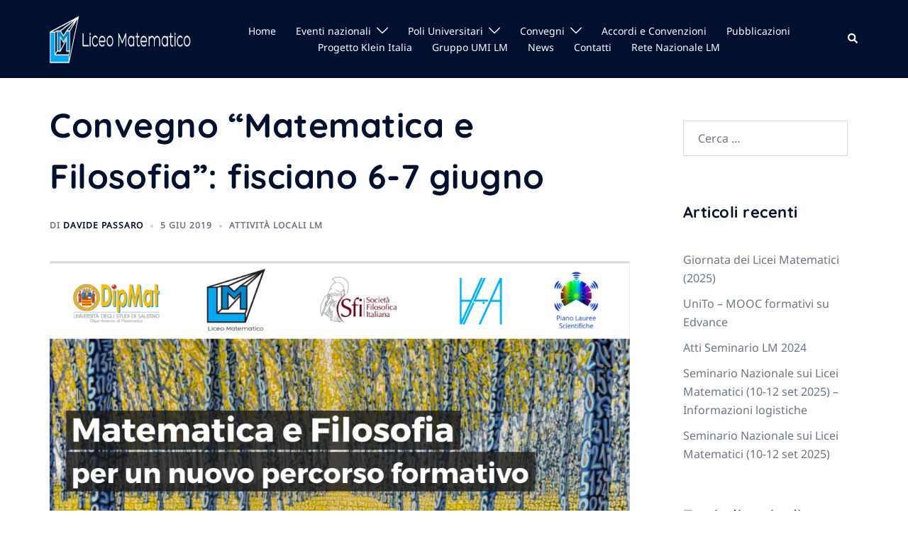

--- FILE ---
content_type: text/html; charset=UTF-8
request_url: https://www.liceomatematico.it/2019/06/05/convegno-matematica-e-filosofia-fisciano-6-7-giugno/
body_size: 20261
content:
<!DOCTYPE html>
<html lang="it-IT">
<head>
<meta charset="UTF-8">
<meta name="viewport" content="width=device-width, initial-scale=1">
<link rel="profile" href="http://gmpg.org/xfn/11">
<link rel="pingback" href="https://www.liceomatematico.it/xmlrpc.php">

<meta name='robots' content='index, follow, max-image-preview:large, max-snippet:-1, max-video-preview:-1' />
	<style>img:is([sizes="auto" i], [sizes^="auto," i]) { contain-intrinsic-size: 3000px 1500px }</style>
	
	<!-- This site is optimized with the Yoast SEO plugin v26.3 - https://yoast.com/wordpress/plugins/seo/ -->
	<title>Convegno &quot;Matematica e Filosofia&quot;: fisciano 6-7 giugno - Liceo Matematico</title>
	<link rel="canonical" href="https://www.liceomatematico.it/2019/06/05/convegno-matematica-e-filosofia-fisciano-6-7-giugno/" />
	<meta property="og:locale" content="it_IT" />
	<meta property="og:type" content="article" />
	<meta property="og:title" content="Convegno &quot;Matematica e Filosofia&quot;: fisciano 6-7 giugno - Liceo Matematico" />
	<meta property="og:description" content="Clicca qui Segnaliamo il convegno &#8220;Matematica e Filosofia&#8221; organizzato dall&#8217;Università di Salerno il 6-7 giugno. Questa seconda edizione del Convegno Nazionale “Matematica [&hellip;]" />
	<meta property="og:url" content="https://www.liceomatematico.it/2019/06/05/convegno-matematica-e-filosofia-fisciano-6-7-giugno/" />
	<meta property="og:site_name" content="Liceo Matematico" />
	<meta property="article:publisher" content="https://www.facebook.com/Liceo-Matematico-192488961108005/" />
	<meta property="article:published_time" content="2019-06-05T16:38:37+00:00" />
	<meta property="article:modified_time" content="2025-07-01T08:04:47+00:00" />
	<meta property="og:image" content="https://www.liceomatematico.it/wp-content/uploads/2019/06/Schermata-2019-06-05-alle-18.31.09-1024x610.png" />
	<meta property="og:image:width" content="1024" />
	<meta property="og:image:height" content="610" />
	<meta property="og:image:type" content="image/png" />
	<meta name="author" content="Davide Passaro" />
	<meta name="twitter:card" content="summary_large_image" />
	<meta name="twitter:creator" content="@LiceiMatematici" />
	<meta name="twitter:site" content="@LiceiMatematici" />
	<script type="application/ld+json" class="yoast-schema-graph">{"@context":"https://schema.org","@graph":[{"@type":"Article","@id":"https://www.liceomatematico.it/2019/06/05/convegno-matematica-e-filosofia-fisciano-6-7-giugno/#article","isPartOf":{"@id":"https://www.liceomatematico.it/2019/06/05/convegno-matematica-e-filosofia-fisciano-6-7-giugno/"},"author":{"name":"Davide Passaro","@id":"https://www.liceomatematico.it/#/schema/person/28e18e5933a01e800c8d83d77cf10591"},"headline":"Convegno &#8220;Matematica e Filosofia&#8221;: fisciano 6-7 giugno","datePublished":"2019-06-05T16:38:37+00:00","dateModified":"2025-07-01T08:04:47+00:00","mainEntityOfPage":{"@id":"https://www.liceomatematico.it/2019/06/05/convegno-matematica-e-filosofia-fisciano-6-7-giugno/"},"wordCount":322,"publisher":{"@id":"https://www.liceomatematico.it/#organization"},"image":{"@id":"https://www.liceomatematico.it/2019/06/05/convegno-matematica-e-filosofia-fisciano-6-7-giugno/#primaryimage"},"thumbnailUrl":"https://www.liceomatematico.it/wp-content/uploads/2019/06/Schermata-2019-06-05-alle-18.31.09.png","articleSection":["Attività locali LM"],"inLanguage":"it-IT"},{"@type":"WebPage","@id":"https://www.liceomatematico.it/2019/06/05/convegno-matematica-e-filosofia-fisciano-6-7-giugno/","url":"https://www.liceomatematico.it/2019/06/05/convegno-matematica-e-filosofia-fisciano-6-7-giugno/","name":"Convegno \"Matematica e Filosofia\": fisciano 6-7 giugno - Liceo Matematico","isPartOf":{"@id":"https://www.liceomatematico.it/#website"},"primaryImageOfPage":{"@id":"https://www.liceomatematico.it/2019/06/05/convegno-matematica-e-filosofia-fisciano-6-7-giugno/#primaryimage"},"image":{"@id":"https://www.liceomatematico.it/2019/06/05/convegno-matematica-e-filosofia-fisciano-6-7-giugno/#primaryimage"},"thumbnailUrl":"https://www.liceomatematico.it/wp-content/uploads/2019/06/Schermata-2019-06-05-alle-18.31.09.png","datePublished":"2019-06-05T16:38:37+00:00","dateModified":"2025-07-01T08:04:47+00:00","breadcrumb":{"@id":"https://www.liceomatematico.it/2019/06/05/convegno-matematica-e-filosofia-fisciano-6-7-giugno/#breadcrumb"},"inLanguage":"it-IT","potentialAction":[{"@type":"ReadAction","target":["https://www.liceomatematico.it/2019/06/05/convegno-matematica-e-filosofia-fisciano-6-7-giugno/"]}]},{"@type":"ImageObject","inLanguage":"it-IT","@id":"https://www.liceomatematico.it/2019/06/05/convegno-matematica-e-filosofia-fisciano-6-7-giugno/#primaryimage","url":"https://www.liceomatematico.it/wp-content/uploads/2019/06/Schermata-2019-06-05-alle-18.31.09.png","contentUrl":"https://www.liceomatematico.it/wp-content/uploads/2019/06/Schermata-2019-06-05-alle-18.31.09.png","width":2096,"height":1248},{"@type":"BreadcrumbList","@id":"https://www.liceomatematico.it/2019/06/05/convegno-matematica-e-filosofia-fisciano-6-7-giugno/#breadcrumb","itemListElement":[{"@type":"ListItem","position":1,"name":"Home","item":"https://www.liceomatematico.it/"},{"@type":"ListItem","position":2,"name":"News","item":"https://www.liceomatematico.it/news/"},{"@type":"ListItem","position":3,"name":"Convegno &#8220;Matematica e Filosofia&#8221;: fisciano 6-7 giugno"}]},{"@type":"WebSite","@id":"https://www.liceomatematico.it/#website","url":"https://www.liceomatematico.it/","name":"Liceo Matematico","description":"","publisher":{"@id":"https://www.liceomatematico.it/#organization"},"potentialAction":[{"@type":"SearchAction","target":{"@type":"EntryPoint","urlTemplate":"https://www.liceomatematico.it/?s={search_term_string}"},"query-input":{"@type":"PropertyValueSpecification","valueRequired":true,"valueName":"search_term_string"}}],"inLanguage":"it-IT"},{"@type":"Organization","@id":"https://www.liceomatematico.it/#organization","name":"Liceo Matematico","url":"https://www.liceomatematico.it/","logo":{"@type":"ImageObject","inLanguage":"it-IT","@id":"https://www.liceomatematico.it/#/schema/logo/image/","url":"https://www.liceomatematico.it/wp-content/uploads/2017/06/logo-square.png","contentUrl":"https://www.liceomatematico.it/wp-content/uploads/2017/06/logo-square.png","width":512,"height":512,"caption":"Liceo Matematico"},"image":{"@id":"https://www.liceomatematico.it/#/schema/logo/image/"},"sameAs":["https://www.facebook.com/Liceo-Matematico-192488961108005/","https://x.com/LiceiMatematici","https://www.instagram.com/liceimatematici/","https://www.youtube.com/@liceomatematico4301"]},{"@type":"Person","@id":"https://www.liceomatematico.it/#/schema/person/28e18e5933a01e800c8d83d77cf10591","name":"Davide Passaro","image":{"@type":"ImageObject","inLanguage":"it-IT","@id":"https://www.liceomatematico.it/#/schema/person/image/","url":"https://secure.gravatar.com/avatar/c0120926c47d98943425c90f9772b8adf46aa0c4b3a4875930827924a083fe1d?s=96&d=mm&r=g","contentUrl":"https://secure.gravatar.com/avatar/c0120926c47d98943425c90f9772b8adf46aa0c4b3a4875930827924a083fe1d?s=96&d=mm&r=g","caption":"Davide Passaro"},"url":"https://www.liceomatematico.it/author/davide/"}]}</script>
	<!-- / Yoast SEO plugin. -->


<link rel='dns-prefetch' href='//secure.gravatar.com' />
<link rel='dns-prefetch' href='//stats.wp.com' />
<link rel='dns-prefetch' href='//v0.wordpress.com' />
<link rel="alternate" type="application/rss+xml" title="Liceo Matematico &raquo; Feed" href="https://www.liceomatematico.it/feed/" />
<link rel="alternate" type="application/rss+xml" title="Liceo Matematico &raquo; Feed dei commenti" href="https://www.liceomatematico.it/comments/feed/" />
<link rel="alternate" type="application/rss+xml" title="Liceo Matematico &raquo; Convegno &#8220;Matematica e Filosofia&#8221;: fisciano 6-7 giugno Feed dei commenti" href="https://www.liceomatematico.it/2019/06/05/convegno-matematica-e-filosofia-fisciano-6-7-giugno/feed/" />
<link rel='stylesheet' id='sydney-bootstrap-css' href='https://www.liceomatematico.it/wp-content/themes/sydney/css/bootstrap/bootstrap.min.css?ver=1' type='text/css' media='all' />
<link rel='stylesheet' id='wp-block-library-css' href='https://www.liceomatematico.it/wp-includes/css/dist/block-library/style.min.css?ver=6.8.3' type='text/css' media='all' />
<style id='wp-block-library-inline-css' type='text/css'>
.wp-block-image.is-style-sydney-rounded img { border-radius:30px; }
.wp-block-gallery.is-style-sydney-rounded img { border-radius:30px; }
</style>
<link rel='stylesheet' id='mediaelement-css' href='https://www.liceomatematico.it/wp-includes/js/mediaelement/mediaelementplayer-legacy.min.css?ver=4.2.17' type='text/css' media='all' />
<link rel='stylesheet' id='wp-mediaelement-css' href='https://www.liceomatematico.it/wp-includes/js/mediaelement/wp-mediaelement.min.css?ver=6.8.3' type='text/css' media='all' />
<style id='jetpack-sharing-buttons-style-inline-css' type='text/css'>
.jetpack-sharing-buttons__services-list{display:flex;flex-direction:row;flex-wrap:wrap;gap:0;list-style-type:none;margin:5px;padding:0}.jetpack-sharing-buttons__services-list.has-small-icon-size{font-size:12px}.jetpack-sharing-buttons__services-list.has-normal-icon-size{font-size:16px}.jetpack-sharing-buttons__services-list.has-large-icon-size{font-size:24px}.jetpack-sharing-buttons__services-list.has-huge-icon-size{font-size:36px}@media print{.jetpack-sharing-buttons__services-list{display:none!important}}.editor-styles-wrapper .wp-block-jetpack-sharing-buttons{gap:0;padding-inline-start:0}ul.jetpack-sharing-buttons__services-list.has-background{padding:1.25em 2.375em}
</style>
<style id='global-styles-inline-css' type='text/css'>
:root{--wp--preset--aspect-ratio--square: 1;--wp--preset--aspect-ratio--4-3: 4/3;--wp--preset--aspect-ratio--3-4: 3/4;--wp--preset--aspect-ratio--3-2: 3/2;--wp--preset--aspect-ratio--2-3: 2/3;--wp--preset--aspect-ratio--16-9: 16/9;--wp--preset--aspect-ratio--9-16: 9/16;--wp--preset--color--black: #000000;--wp--preset--color--cyan-bluish-gray: #abb8c3;--wp--preset--color--white: #ffffff;--wp--preset--color--pale-pink: #f78da7;--wp--preset--color--vivid-red: #cf2e2e;--wp--preset--color--luminous-vivid-orange: #ff6900;--wp--preset--color--luminous-vivid-amber: #fcb900;--wp--preset--color--light-green-cyan: #7bdcb5;--wp--preset--color--vivid-green-cyan: #00d084;--wp--preset--color--pale-cyan-blue: #8ed1fc;--wp--preset--color--vivid-cyan-blue: #0693e3;--wp--preset--color--vivid-purple: #9b51e0;--wp--preset--color--global-color-1: var(--sydney-global-color-1);--wp--preset--color--global-color-2: var(--sydney-global-color-2);--wp--preset--color--global-color-3: var(--sydney-global-color-3);--wp--preset--color--global-color-4: var(--sydney-global-color-4);--wp--preset--color--global-color-5: var(--sydney-global-color-5);--wp--preset--color--global-color-6: var(--sydney-global-color-6);--wp--preset--color--global-color-7: var(--sydney-global-color-7);--wp--preset--color--global-color-8: var(--sydney-global-color-8);--wp--preset--color--global-color-9: var(--sydney-global-color-9);--wp--preset--gradient--vivid-cyan-blue-to-vivid-purple: linear-gradient(135deg,rgba(6,147,227,1) 0%,rgb(155,81,224) 100%);--wp--preset--gradient--light-green-cyan-to-vivid-green-cyan: linear-gradient(135deg,rgb(122,220,180) 0%,rgb(0,208,130) 100%);--wp--preset--gradient--luminous-vivid-amber-to-luminous-vivid-orange: linear-gradient(135deg,rgba(252,185,0,1) 0%,rgba(255,105,0,1) 100%);--wp--preset--gradient--luminous-vivid-orange-to-vivid-red: linear-gradient(135deg,rgba(255,105,0,1) 0%,rgb(207,46,46) 100%);--wp--preset--gradient--very-light-gray-to-cyan-bluish-gray: linear-gradient(135deg,rgb(238,238,238) 0%,rgb(169,184,195) 100%);--wp--preset--gradient--cool-to-warm-spectrum: linear-gradient(135deg,rgb(74,234,220) 0%,rgb(151,120,209) 20%,rgb(207,42,186) 40%,rgb(238,44,130) 60%,rgb(251,105,98) 80%,rgb(254,248,76) 100%);--wp--preset--gradient--blush-light-purple: linear-gradient(135deg,rgb(255,206,236) 0%,rgb(152,150,240) 100%);--wp--preset--gradient--blush-bordeaux: linear-gradient(135deg,rgb(254,205,165) 0%,rgb(254,45,45) 50%,rgb(107,0,62) 100%);--wp--preset--gradient--luminous-dusk: linear-gradient(135deg,rgb(255,203,112) 0%,rgb(199,81,192) 50%,rgb(65,88,208) 100%);--wp--preset--gradient--pale-ocean: linear-gradient(135deg,rgb(255,245,203) 0%,rgb(182,227,212) 50%,rgb(51,167,181) 100%);--wp--preset--gradient--electric-grass: linear-gradient(135deg,rgb(202,248,128) 0%,rgb(113,206,126) 100%);--wp--preset--gradient--midnight: linear-gradient(135deg,rgb(2,3,129) 0%,rgb(40,116,252) 100%);--wp--preset--font-size--small: 13px;--wp--preset--font-size--medium: 20px;--wp--preset--font-size--large: 36px;--wp--preset--font-size--x-large: 42px;--wp--preset--spacing--20: 10px;--wp--preset--spacing--30: 20px;--wp--preset--spacing--40: 30px;--wp--preset--spacing--50: clamp(30px, 5vw, 60px);--wp--preset--spacing--60: clamp(30px, 7vw, 80px);--wp--preset--spacing--70: clamp(50px, 7vw, 100px);--wp--preset--spacing--80: clamp(50px, 10vw, 120px);--wp--preset--shadow--natural: 6px 6px 9px rgba(0, 0, 0, 0.2);--wp--preset--shadow--deep: 12px 12px 50px rgba(0, 0, 0, 0.4);--wp--preset--shadow--sharp: 6px 6px 0px rgba(0, 0, 0, 0.2);--wp--preset--shadow--outlined: 6px 6px 0px -3px rgba(255, 255, 255, 1), 6px 6px rgba(0, 0, 0, 1);--wp--preset--shadow--crisp: 6px 6px 0px rgba(0, 0, 0, 1);}:root { --wp--style--global--content-size: 740px;--wp--style--global--wide-size: 1140px; }:where(body) { margin: 0; }.wp-site-blocks { padding-top: var(--wp--style--root--padding-top); padding-bottom: var(--wp--style--root--padding-bottom); }.has-global-padding { padding-right: var(--wp--style--root--padding-right); padding-left: var(--wp--style--root--padding-left); }.has-global-padding > .alignfull { margin-right: calc(var(--wp--style--root--padding-right) * -1); margin-left: calc(var(--wp--style--root--padding-left) * -1); }.has-global-padding :where(:not(.alignfull.is-layout-flow) > .has-global-padding:not(.wp-block-block, .alignfull)) { padding-right: 0; padding-left: 0; }.has-global-padding :where(:not(.alignfull.is-layout-flow) > .has-global-padding:not(.wp-block-block, .alignfull)) > .alignfull { margin-left: 0; margin-right: 0; }.wp-site-blocks > .alignleft { float: left; margin-right: 2em; }.wp-site-blocks > .alignright { float: right; margin-left: 2em; }.wp-site-blocks > .aligncenter { justify-content: center; margin-left: auto; margin-right: auto; }:where(.wp-site-blocks) > * { margin-block-start: 24px; margin-block-end: 0; }:where(.wp-site-blocks) > :first-child { margin-block-start: 0; }:where(.wp-site-blocks) > :last-child { margin-block-end: 0; }:root { --wp--style--block-gap: 24px; }:root :where(.is-layout-flow) > :first-child{margin-block-start: 0;}:root :where(.is-layout-flow) > :last-child{margin-block-end: 0;}:root :where(.is-layout-flow) > *{margin-block-start: 24px;margin-block-end: 0;}:root :where(.is-layout-constrained) > :first-child{margin-block-start: 0;}:root :where(.is-layout-constrained) > :last-child{margin-block-end: 0;}:root :where(.is-layout-constrained) > *{margin-block-start: 24px;margin-block-end: 0;}:root :where(.is-layout-flex){gap: 24px;}:root :where(.is-layout-grid){gap: 24px;}.is-layout-flow > .alignleft{float: left;margin-inline-start: 0;margin-inline-end: 2em;}.is-layout-flow > .alignright{float: right;margin-inline-start: 2em;margin-inline-end: 0;}.is-layout-flow > .aligncenter{margin-left: auto !important;margin-right: auto !important;}.is-layout-constrained > .alignleft{float: left;margin-inline-start: 0;margin-inline-end: 2em;}.is-layout-constrained > .alignright{float: right;margin-inline-start: 2em;margin-inline-end: 0;}.is-layout-constrained > .aligncenter{margin-left: auto !important;margin-right: auto !important;}.is-layout-constrained > :where(:not(.alignleft):not(.alignright):not(.alignfull)){max-width: var(--wp--style--global--content-size);margin-left: auto !important;margin-right: auto !important;}.is-layout-constrained > .alignwide{max-width: var(--wp--style--global--wide-size);}body .is-layout-flex{display: flex;}.is-layout-flex{flex-wrap: wrap;align-items: center;}.is-layout-flex > :is(*, div){margin: 0;}body .is-layout-grid{display: grid;}.is-layout-grid > :is(*, div){margin: 0;}body{--wp--style--root--padding-top: 0px;--wp--style--root--padding-right: 0px;--wp--style--root--padding-bottom: 0px;--wp--style--root--padding-left: 0px;}a:where(:not(.wp-element-button)){text-decoration: underline;}:root :where(.wp-element-button, .wp-block-button__link){background-color: #32373c;border-width: 0;color: #fff;font-family: inherit;font-size: inherit;line-height: inherit;padding: calc(0.667em + 2px) calc(1.333em + 2px);text-decoration: none;}.has-black-color{color: var(--wp--preset--color--black) !important;}.has-cyan-bluish-gray-color{color: var(--wp--preset--color--cyan-bluish-gray) !important;}.has-white-color{color: var(--wp--preset--color--white) !important;}.has-pale-pink-color{color: var(--wp--preset--color--pale-pink) !important;}.has-vivid-red-color{color: var(--wp--preset--color--vivid-red) !important;}.has-luminous-vivid-orange-color{color: var(--wp--preset--color--luminous-vivid-orange) !important;}.has-luminous-vivid-amber-color{color: var(--wp--preset--color--luminous-vivid-amber) !important;}.has-light-green-cyan-color{color: var(--wp--preset--color--light-green-cyan) !important;}.has-vivid-green-cyan-color{color: var(--wp--preset--color--vivid-green-cyan) !important;}.has-pale-cyan-blue-color{color: var(--wp--preset--color--pale-cyan-blue) !important;}.has-vivid-cyan-blue-color{color: var(--wp--preset--color--vivid-cyan-blue) !important;}.has-vivid-purple-color{color: var(--wp--preset--color--vivid-purple) !important;}.has-global-color-1-color{color: var(--wp--preset--color--global-color-1) !important;}.has-global-color-2-color{color: var(--wp--preset--color--global-color-2) !important;}.has-global-color-3-color{color: var(--wp--preset--color--global-color-3) !important;}.has-global-color-4-color{color: var(--wp--preset--color--global-color-4) !important;}.has-global-color-5-color{color: var(--wp--preset--color--global-color-5) !important;}.has-global-color-6-color{color: var(--wp--preset--color--global-color-6) !important;}.has-global-color-7-color{color: var(--wp--preset--color--global-color-7) !important;}.has-global-color-8-color{color: var(--wp--preset--color--global-color-8) !important;}.has-global-color-9-color{color: var(--wp--preset--color--global-color-9) !important;}.has-black-background-color{background-color: var(--wp--preset--color--black) !important;}.has-cyan-bluish-gray-background-color{background-color: var(--wp--preset--color--cyan-bluish-gray) !important;}.has-white-background-color{background-color: var(--wp--preset--color--white) !important;}.has-pale-pink-background-color{background-color: var(--wp--preset--color--pale-pink) !important;}.has-vivid-red-background-color{background-color: var(--wp--preset--color--vivid-red) !important;}.has-luminous-vivid-orange-background-color{background-color: var(--wp--preset--color--luminous-vivid-orange) !important;}.has-luminous-vivid-amber-background-color{background-color: var(--wp--preset--color--luminous-vivid-amber) !important;}.has-light-green-cyan-background-color{background-color: var(--wp--preset--color--light-green-cyan) !important;}.has-vivid-green-cyan-background-color{background-color: var(--wp--preset--color--vivid-green-cyan) !important;}.has-pale-cyan-blue-background-color{background-color: var(--wp--preset--color--pale-cyan-blue) !important;}.has-vivid-cyan-blue-background-color{background-color: var(--wp--preset--color--vivid-cyan-blue) !important;}.has-vivid-purple-background-color{background-color: var(--wp--preset--color--vivid-purple) !important;}.has-global-color-1-background-color{background-color: var(--wp--preset--color--global-color-1) !important;}.has-global-color-2-background-color{background-color: var(--wp--preset--color--global-color-2) !important;}.has-global-color-3-background-color{background-color: var(--wp--preset--color--global-color-3) !important;}.has-global-color-4-background-color{background-color: var(--wp--preset--color--global-color-4) !important;}.has-global-color-5-background-color{background-color: var(--wp--preset--color--global-color-5) !important;}.has-global-color-6-background-color{background-color: var(--wp--preset--color--global-color-6) !important;}.has-global-color-7-background-color{background-color: var(--wp--preset--color--global-color-7) !important;}.has-global-color-8-background-color{background-color: var(--wp--preset--color--global-color-8) !important;}.has-global-color-9-background-color{background-color: var(--wp--preset--color--global-color-9) !important;}.has-black-border-color{border-color: var(--wp--preset--color--black) !important;}.has-cyan-bluish-gray-border-color{border-color: var(--wp--preset--color--cyan-bluish-gray) !important;}.has-white-border-color{border-color: var(--wp--preset--color--white) !important;}.has-pale-pink-border-color{border-color: var(--wp--preset--color--pale-pink) !important;}.has-vivid-red-border-color{border-color: var(--wp--preset--color--vivid-red) !important;}.has-luminous-vivid-orange-border-color{border-color: var(--wp--preset--color--luminous-vivid-orange) !important;}.has-luminous-vivid-amber-border-color{border-color: var(--wp--preset--color--luminous-vivid-amber) !important;}.has-light-green-cyan-border-color{border-color: var(--wp--preset--color--light-green-cyan) !important;}.has-vivid-green-cyan-border-color{border-color: var(--wp--preset--color--vivid-green-cyan) !important;}.has-pale-cyan-blue-border-color{border-color: var(--wp--preset--color--pale-cyan-blue) !important;}.has-vivid-cyan-blue-border-color{border-color: var(--wp--preset--color--vivid-cyan-blue) !important;}.has-vivid-purple-border-color{border-color: var(--wp--preset--color--vivid-purple) !important;}.has-global-color-1-border-color{border-color: var(--wp--preset--color--global-color-1) !important;}.has-global-color-2-border-color{border-color: var(--wp--preset--color--global-color-2) !important;}.has-global-color-3-border-color{border-color: var(--wp--preset--color--global-color-3) !important;}.has-global-color-4-border-color{border-color: var(--wp--preset--color--global-color-4) !important;}.has-global-color-5-border-color{border-color: var(--wp--preset--color--global-color-5) !important;}.has-global-color-6-border-color{border-color: var(--wp--preset--color--global-color-6) !important;}.has-global-color-7-border-color{border-color: var(--wp--preset--color--global-color-7) !important;}.has-global-color-8-border-color{border-color: var(--wp--preset--color--global-color-8) !important;}.has-global-color-9-border-color{border-color: var(--wp--preset--color--global-color-9) !important;}.has-vivid-cyan-blue-to-vivid-purple-gradient-background{background: var(--wp--preset--gradient--vivid-cyan-blue-to-vivid-purple) !important;}.has-light-green-cyan-to-vivid-green-cyan-gradient-background{background: var(--wp--preset--gradient--light-green-cyan-to-vivid-green-cyan) !important;}.has-luminous-vivid-amber-to-luminous-vivid-orange-gradient-background{background: var(--wp--preset--gradient--luminous-vivid-amber-to-luminous-vivid-orange) !important;}.has-luminous-vivid-orange-to-vivid-red-gradient-background{background: var(--wp--preset--gradient--luminous-vivid-orange-to-vivid-red) !important;}.has-very-light-gray-to-cyan-bluish-gray-gradient-background{background: var(--wp--preset--gradient--very-light-gray-to-cyan-bluish-gray) !important;}.has-cool-to-warm-spectrum-gradient-background{background: var(--wp--preset--gradient--cool-to-warm-spectrum) !important;}.has-blush-light-purple-gradient-background{background: var(--wp--preset--gradient--blush-light-purple) !important;}.has-blush-bordeaux-gradient-background{background: var(--wp--preset--gradient--blush-bordeaux) !important;}.has-luminous-dusk-gradient-background{background: var(--wp--preset--gradient--luminous-dusk) !important;}.has-pale-ocean-gradient-background{background: var(--wp--preset--gradient--pale-ocean) !important;}.has-electric-grass-gradient-background{background: var(--wp--preset--gradient--electric-grass) !important;}.has-midnight-gradient-background{background: var(--wp--preset--gradient--midnight) !important;}.has-small-font-size{font-size: var(--wp--preset--font-size--small) !important;}.has-medium-font-size{font-size: var(--wp--preset--font-size--medium) !important;}.has-large-font-size{font-size: var(--wp--preset--font-size--large) !important;}.has-x-large-font-size{font-size: var(--wp--preset--font-size--x-large) !important;}
:root :where(.wp-block-pullquote){font-size: 1.5em;line-height: 1.6;}
</style>
<link rel='stylesheet' id='contact-form-7-css' href='https://www.liceomatematico.it/wp-content/plugins/contact-form-7/includes/css/styles.css?ver=6.1.3' type='text/css' media='all' />
<link rel='stylesheet' id='sydney-google-fonts-css' href='https://www.liceomatematico.it/wp-content/fonts/4c26683d2d6548be6d4596eb9bdf9379.css?ver=20250902' type='text/css' media='all' />
<link rel='stylesheet' id='sydney-style-css' href='https://www.liceomatematico.it/wp-content/themes/sydney/style.css?ver=20230821' type='text/css' media='all' />
<!--[if lte IE 9]>
<link rel='stylesheet' id='sydney-ie9-css' href='https://www.liceomatematico.it/wp-content/themes/sydney/css/ie9.css?ver=20250902' type='text/css' media='all' />
<![endif]-->
<link rel='stylesheet' id='sydney-siteorigin-css' href='https://www.liceomatematico.it/wp-content/themes/sydney/css/components/siteorigin.min.css?ver=20251002' type='text/css' media='all' />
<link rel='stylesheet' id='sydney-font-awesome-css' href='https://www.liceomatematico.it/wp-content/themes/sydney/fonts/font-awesome.min.css?ver=20250902' type='text/css' media='all' />
<link rel='stylesheet' id='sydney-style-min-css' href='https://www.liceomatematico.it/wp-content/themes/sydney/css/styles.min.css?ver=20250404' type='text/css' media='all' />
<style id='sydney-style-min-inline-css' type='text/css'>
.site-header{background-color:rgba(38,50,70,0.9);}.woocommerce ul.products li.product{text-align:center;}html{scroll-behavior:smooth;}.header-image{background-size:contain;}.header-image{height:300px;}:root{--sydney-global-color-1:#03a9f4;--sydney-global-color-2:#b73d3d;--sydney-global-color-3:#233452;--sydney-global-color-4:#00102E;--sydney-global-color-5:#6d7685;--sydney-global-color-6:#00102E;--sydney-global-color-7:#F4F5F7;--sydney-global-color-8:#dbdbdb;--sydney-global-color-9:#ffffff;}.llms-student-dashboard .llms-button-secondary:hover,.llms-button-action:hover,.read-more-gt,.widget-area .widget_fp_social a,#mainnav ul li a:hover,.sydney_contact_info_widget span,.roll-team .team-content .name,.roll-team .team-item .team-pop .team-social li:hover a,.roll-infomation li.address:before,.roll-infomation li.phone:before,.roll-infomation li.email:before,.roll-testimonials .name,.roll-button.border,.roll-button:hover,.roll-icon-list .icon i,.roll-icon-list .content h3 a:hover,.roll-icon-box.white .content h3 a,.roll-icon-box .icon i,.roll-icon-box .content h3 a:hover,.switcher-container .switcher-icon a:focus,.go-top:hover,.hentry .meta-post a:hover,#mainnav > ul > li > a.active,#mainnav > ul > li > a:hover,button:hover,input[type="button"]:hover,input[type="reset"]:hover,input[type="submit"]:hover,.text-color,.social-menu-widget a,.social-menu-widget a:hover,.archive .team-social li a,a,h1 a,h2 a,h3 a,h4 a,h5 a,h6 a,.classic-alt .meta-post a,.single .hentry .meta-post a,.content-area.modern .hentry .meta-post span:before,.content-area.modern .post-cat{color:var(--sydney-global-color-1)}.llms-student-dashboard .llms-button-secondary,.llms-button-action,.woocommerce #respond input#submit,.woocommerce a.button,.woocommerce button.button,.woocommerce input.button,.project-filter li a.active,.project-filter li a:hover,.preloader .pre-bounce1,.preloader .pre-bounce2,.roll-team .team-item .team-pop,.roll-progress .progress-animate,.roll-socials li a:hover,.roll-project .project-item .project-pop,.roll-project .project-filter li.active,.roll-project .project-filter li:hover,.roll-button.light:hover,.roll-button.border:hover,.roll-button,.roll-icon-box.white .icon,.owl-theme .owl-controls .owl-page.active span,.owl-theme .owl-controls.clickable .owl-page:hover span,.go-top,.bottom .socials li:hover a,.sidebar .widget:before,.blog-pagination ul li.active,.blog-pagination ul li:hover a,.content-area .hentry:after,.text-slider .maintitle:after,.error-wrap #search-submit:hover,#mainnav .sub-menu li:hover > a,#mainnav ul li ul:after,button,input[type="button"],input[type="reset"],input[type="submit"],.panel-grid-cell .widget-title:after,.cart-amount{background-color:var(--sydney-global-color-1)}.llms-student-dashboard .llms-button-secondary,.llms-student-dashboard .llms-button-secondary:hover,.llms-button-action,.llms-button-action:hover,.roll-socials li a:hover,.roll-socials li a,.roll-button.light:hover,.roll-button.border,.roll-button,.roll-icon-list .icon,.roll-icon-box .icon,.owl-theme .owl-controls .owl-page span,.comment .comment-detail,.widget-tags .tag-list a:hover,.blog-pagination ul li,.error-wrap #search-submit:hover,textarea:focus,input[type="text"]:focus,input[type="password"]:focus,input[type="date"]:focus,input[type="number"]:focus,input[type="email"]:focus,input[type="url"]:focus,input[type="search"]:focus,input[type="tel"]:focus,button,input[type="button"],input[type="reset"],input[type="submit"],.archive .team-social li a{border-color:var(--sydney-global-color-1)}.sydney_contact_info_widget span{fill:var(--sydney-global-color-1);}.go-top:hover svg{stroke:var(--sydney-global-color-1);}.site-header.float-header{background-color:rgba(0,0,0,0.9);}@media only screen and (max-width:1024px){.site-header{background-color:#000000;}}#mainnav ul li a,#mainnav ul li::before{color:#ffffff}#mainnav .sub-menu li a{color:#ffffff}#mainnav .sub-menu li a{background:#1c1c1c}.text-slider .maintitle,.text-slider .subtitle{color:#ffffff}body{color:}#secondary{background-color:#ffffff}#secondary,#secondary a:not(.wp-block-button__link){color:#6d7685}.btn-menu .sydney-svg-icon{fill:#ffffff}#mainnav ul li a:hover,.main-header #mainnav .menu > li > a:hover{color:#03a9f4}.overlay{background-color:#000000}.page-wrap{padding-top:30px;}.page-wrap{padding-bottom:10px;}@media only screen and (max-width:1025px){.mobile-slide{display:block;}.slide-item{background-image:none !important;}.header-slider{}.slide-item{height:auto !important;}.slide-inner{min-height:initial;}}.go-top.show{border-radius:2px;bottom:10px;}.go-top.position-right{right:20px;}.go-top.position-left{left:20px;}.go-top{background-color:;}.go-top:hover{background-color:;}.go-top{color:;}.go-top svg{stroke:;}.go-top:hover{color:;}.go-top:hover svg{stroke:;}.go-top .sydney-svg-icon,.go-top .sydney-svg-icon svg{width:16px;height:16px;}.go-top{padding:15px;}@media (min-width:992px){.site-info{font-size:16px;}}@media (min-width:576px) and (max-width:991px){.site-info{font-size:16px;}}@media (max-width:575px){.site-info{font-size:16px;}}.site-info{border-top:0 solid rgba(255,255,255,0.1);}.footer-widgets-grid{gap:30px;}@media (min-width:992px){.footer-widgets-grid{padding-top:95px;padding-bottom:95px;}}@media (min-width:576px) and (max-width:991px){.footer-widgets-grid{padding-top:60px;padding-bottom:60px;}}@media (max-width:575px){.footer-widgets-grid{padding-top:60px;padding-bottom:60px;}}@media (min-width:992px){.sidebar-column .widget .widget-title{font-size:22px;}}@media (min-width:576px) and (max-width:991px){.sidebar-column .widget .widget-title{font-size:22px;}}@media (max-width:575px){.sidebar-column .widget .widget-title{font-size:22px;}}@media (min-width:992px){.footer-widgets{font-size:16px;}}@media (min-width:576px) and (max-width:991px){.footer-widgets{font-size:16px;}}@media (max-width:575px){.footer-widgets{font-size:16px;}}.footer-widgets{background-color:#00102E;}.sidebar-column .widget .widget-title{color:;}.sidebar-column .widget h1,.sidebar-column .widget h2,.sidebar-column .widget h3,.sidebar-column .widget h4,.sidebar-column .widget h5,.sidebar-column .widget h6{color:;}.sidebar-column .widget{color:#ffffff;}#sidebar-footer .widget a{color:#ffffff;}#sidebar-footer .widget a:hover{color:;}.site-footer{background-color:#00102E;}.site-info,.site-info a{color:#ffffff;}.site-info .sydney-svg-icon svg{fill:#ffffff;}.site-info{padding-top:20px;padding-bottom:20px;}@media (min-width:992px){button,.roll-button,a.button,.wp-block-button__link,.wp-block-button.is-style-outline a,input[type="button"],input[type="reset"],input[type="submit"]{padding-top:12px;padding-bottom:12px;}}@media (min-width:576px) and (max-width:991px){button,.roll-button,a.button,.wp-block-button__link,.wp-block-button.is-style-outline a,input[type="button"],input[type="reset"],input[type="submit"]{padding-top:12px;padding-bottom:12px;}}@media (max-width:575px){button,.roll-button,a.button,.wp-block-button__link,.wp-block-button.is-style-outline a,input[type="button"],input[type="reset"],input[type="submit"]{padding-top:12px;padding-bottom:12px;}}@media (min-width:992px){button,.roll-button,a.button,.wp-block-button__link,.wp-block-button.is-style-outline a,input[type="button"],input[type="reset"],input[type="submit"]{padding-left:35px;padding-right:35px;}}@media (min-width:576px) and (max-width:991px){button,.roll-button,a.button,.wp-block-button__link,.wp-block-button.is-style-outline a,input[type="button"],input[type="reset"],input[type="submit"]{padding-left:35px;padding-right:35px;}}@media (max-width:575px){button,.roll-button,a.button,.wp-block-button__link,.wp-block-button.is-style-outline a,input[type="button"],input[type="reset"],input[type="submit"]{padding-left:35px;padding-right:35px;}}button,.roll-button,a.button,.wp-block-button__link,input[type="button"],input[type="reset"],input[type="submit"]{border-radius:0;}@media (min-width:992px){button,.roll-button,a.button,.wp-block-button__link,input[type="button"],input[type="reset"],input[type="submit"]{font-size:14px;}}@media (min-width:576px) and (max-width:991px){button,.roll-button,a.button,.wp-block-button__link,input[type="button"],input[type="reset"],input[type="submit"]{font-size:14px;}}@media (max-width:575px){button,.roll-button,a.button,.wp-block-button__link,input[type="button"],input[type="reset"],input[type="submit"]{font-size:14px;}}button,.roll-button,a.button,.wp-block-button__link,input[type="button"],input[type="reset"],input[type="submit"]{text-transform:uppercase;}button,.wp-element-button,div.wpforms-container-full:not(.wpforms-block) .wpforms-form input[type=submit],div.wpforms-container-full:not(.wpforms-block) .wpforms-form button[type=submit],div.wpforms-container-full:not(.wpforms-block) .wpforms-form .wpforms-page-button,.roll-button,a.button,.wp-block-button__link,input[type="button"],input[type="reset"],input[type="submit"]{background-color:;}button:hover,.wp-element-button:hover,div.wpforms-container-full:not(.wpforms-block) .wpforms-form input[type=submit]:hover,div.wpforms-container-full:not(.wpforms-block) .wpforms-form button[type=submit]:hover,div.wpforms-container-full:not(.wpforms-block) .wpforms-form .wpforms-page-button:hover,.roll-button:hover,a.button:hover,.wp-block-button__link:hover,input[type="button"]:hover,input[type="reset"]:hover,input[type="submit"]:hover{background-color:;}button,#sidebar-footer a.wp-block-button__link,.wp-element-button,div.wpforms-container-full:not(.wpforms-block) .wpforms-form input[type=submit],div.wpforms-container-full:not(.wpforms-block) .wpforms-form button[type=submit],div.wpforms-container-full:not(.wpforms-block) .wpforms-form .wpforms-page-button,.checkout-button.button,a.button,.wp-block-button__link,input[type="button"],input[type="reset"],input[type="submit"]{color:;}button:hover,#sidebar-footer .wp-block-button__link:hover,.wp-element-button:hover,div.wpforms-container-full:not(.wpforms-block) .wpforms-form input[type=submit]:hover,div.wpforms-container-full:not(.wpforms-block) .wpforms-form button[type=submit]:hover,div.wpforms-container-full:not(.wpforms-block) .wpforms-form .wpforms-page-button:hover,.roll-button:hover,a.button:hover,.wp-block-button__link:hover,input[type="button"]:hover,input[type="reset"]:hover,input[type="submit"]:hover{color:;}.is-style-outline .wp-block-button__link,div.wpforms-container-full:not(.wpforms-block) .wpforms-form input[type=submit],div.wpforms-container-full:not(.wpforms-block) .wpforms-form button[type=submit],div.wpforms-container-full:not(.wpforms-block) .wpforms-form .wpforms-page-button,.roll-button,.wp-block-button__link.is-style-outline,button,a.button,.wp-block-button__link,input[type="button"],input[type="reset"],input[type="submit"]{border-color:;}button:hover,div.wpforms-container-full:not(.wpforms-block) .wpforms-form input[type=submit]:hover,div.wpforms-container-full:not(.wpforms-block) .wpforms-form button[type=submit]:hover,div.wpforms-container-full:not(.wpforms-block) .wpforms-form .wpforms-page-button:hover,.roll-button:hover,a.button:hover,.wp-block-button__link:hover,input[type="button"]:hover,input[type="reset"]:hover,input[type="submit"]:hover{border-color:;}.posts-layout .list-image{width:30%;}.posts-layout .list-content{width:70%;}.content-area:not(.layout4):not(.layout6) .posts-layout .entry-thumb{margin:0 0 24px 0;}.layout4 .entry-thumb,.layout6 .entry-thumb{margin:0 24px 0 0;}.layout6 article:nth-of-type(even) .list-image .entry-thumb{margin:0 0 0 24px;}.posts-layout .entry-header{margin-bottom:24px;}.posts-layout .entry-meta.below-excerpt{margin:15px 0 0;}.posts-layout .entry-meta.above-title{margin:0 0 15px;}.single .entry-header .entry-title{color:;}.single .entry-header .entry-meta,.single .entry-header .entry-meta a{color:;}@media (min-width:992px){.single .entry-meta{font-size:12px;}}@media (min-width:576px) and (max-width:991px){.single .entry-meta{font-size:12px;}}@media (max-width:575px){.single .entry-meta{font-size:12px;}}@media (min-width:992px){.single .entry-header .entry-title{font-size:48px;}}@media (min-width:576px) and (max-width:991px){.single .entry-header .entry-title{font-size:32px;}}@media (max-width:575px){.single .entry-header .entry-title{font-size:32px;}}.posts-layout .entry-post{color:#233452;}.posts-layout .entry-title a{color:#00102E;}.posts-layout .author,.posts-layout .entry-meta a{color:#6d7685;}@media (min-width:992px){.posts-layout .entry-post{font-size:16px;}}@media (min-width:576px) and (max-width:991px){.posts-layout .entry-post{font-size:16px;}}@media (max-width:575px){.posts-layout .entry-post{font-size:16px;}}@media (min-width:992px){.posts-layout .entry-meta{font-size:12px;}}@media (min-width:576px) and (max-width:991px){.posts-layout .entry-meta{font-size:12px;}}@media (max-width:575px){.posts-layout .entry-meta{font-size:12px;}}@media (min-width:992px){.posts-layout .entry-title{font-size:32px;}}@media (min-width:576px) and (max-width:991px){.posts-layout .entry-title{font-size:32px;}}@media (max-width:575px){.posts-layout .entry-title{font-size:32px;}}.single .entry-header{margin-bottom:40px;}.single .entry-thumb{margin-bottom:40px;}.single .entry-meta-above{margin-bottom:24px;}.single .entry-meta-below{margin-top:24px;}@media (min-width:992px){.custom-logo-link img{max-width:80px;}}@media (min-width:576px) and (max-width:991px){.custom-logo-link img{max-width:100px;}}@media (max-width:575px){.custom-logo-link img{max-width:100px;}}.main-header,.bottom-header-row{border-bottom:0 solid rgba(255,255,255,0.1);}.header_layout_3,.header_layout_4,.header_layout_5{border-bottom:1px solid rgba(255,255,255,0.1);}.main-header:not(.sticky-active),.header-search-form{background-color:;}.main-header.sticky-active{background-color:;}.main-header .site-title a,.main-header .site-description,.main-header #mainnav .menu > li > a,#mainnav .nav-menu > li > a,.main-header .header-contact a{color:;}.main-header .sydney-svg-icon svg,.main-header .dropdown-symbol .sydney-svg-icon svg{fill:;}.sticky-active .main-header .site-title a,.sticky-active .main-header .site-description,.sticky-active .main-header #mainnav .menu > li > a,.sticky-active .main-header .header-contact a,.sticky-active .main-header .logout-link,.sticky-active .main-header .html-item,.sticky-active .main-header .sydney-login-toggle{color:;}.sticky-active .main-header .sydney-svg-icon svg,.sticky-active .main-header .dropdown-symbol .sydney-svg-icon svg{fill:;}.bottom-header-row{background-color:;}.bottom-header-row,.bottom-header-row .header-contact a,.bottom-header-row #mainnav .menu > li > a{color:;}.bottom-header-row #mainnav .menu > li > a:hover{color:;}.bottom-header-row .header-item svg,.dropdown-symbol .sydney-svg-icon svg{fill:;}.main-header .site-header-inner,.main-header .top-header-row{padding-top:15px;padding-bottom:15px;}.bottom-header-inner{padding-top:15px;padding-bottom:15px;}.bottom-header-row #mainnav ul ul li,.main-header #mainnav ul ul li{background-color:;}.bottom-header-row #mainnav ul ul li a,.bottom-header-row #mainnav ul ul li:hover a,.main-header #mainnav ul ul li:hover a,.main-header #mainnav ul ul li a{color:;}.bottom-header-row #mainnav ul ul li svg,.main-header #mainnav ul ul li svg{fill:;}.header-item .sydney-svg-icon{width:px;height:px;}.header-item .sydney-svg-icon svg{max-height:-2px;}.header-search-form{background-color:;}#mainnav .sub-menu li:hover>a,.main-header #mainnav ul ul li:hover>a{color:;}.main-header-cart .count-number{color:;}.main-header-cart .widget_shopping_cart .widgettitle:after,.main-header-cart .widget_shopping_cart .woocommerce-mini-cart__buttons:before{background-color:rgba(33,33,33,0.9);}.sydney-offcanvas-menu .mainnav ul li,.mobile-header-item.offcanvas-items,.mobile-header-item.offcanvas-items .social-profile{text-align:left;}.sydney-offcanvas-menu #mainnav ul li{text-align:left;}.sydney-offcanvas-menu #mainnav ul ul a{color:;}.sydney-offcanvas-menu #mainnav > div > ul > li > a{font-size:18px;}.sydney-offcanvas-menu #mainnav ul ul li a{font-size:16px;}.sydney-offcanvas-menu .mainnav a{padding:10px 0;}#masthead-mobile{background-color:;}#masthead-mobile .site-description,#masthead-mobile a:not(.button){color:;}#masthead-mobile svg{fill:;}.mobile-header{padding-top:15px;padding-bottom:15px;}.sydney-offcanvas-menu{background-color:#00102E;}.offcanvas-header-custom-text,.sydney-offcanvas-menu,.sydney-offcanvas-menu #mainnav a:not(.button),.sydney-offcanvas-menu a:not(.button){color:#ffffff;}.sydney-offcanvas-menu svg,.sydney-offcanvas-menu .dropdown-symbol .sydney-svg-icon svg{fill:#ffffff;}@media (min-width:992px){.site-logo{height:80px;}}@media (min-width:576px) and (max-width:991px){.site-logo{height:100px;}}@media (max-width:575px){.site-logo{height:100px;}}.site-logo{max-height:none;}.site-title a,.site-title a:visited,.main-header .site-title a,.main-header .site-title a:visited{color:}.site-description,.main-header .site-description{color:}@media (min-width:992px){.site-title{font-size:32px;}}@media (min-width:576px) and (max-width:991px){.site-title{font-size:24px;}}@media (max-width:575px){.site-title{font-size:20px;}}@media (min-width:992px){.site-description{font-size:16px;}}@media (min-width:576px) and (max-width:991px){.site-description{font-size:16px;}}@media (max-width:575px){.site-description{font-size:16px;}}body{font-family:Noto Sans Adlam,sans-serif;font-weight:regular;}h1,h2,h3,h4,h5,h6,.site-title{font-family:Quicksand,sans-serif;font-weight:700;}#mainnav > div > ul > li > a{text-transform:;}@media (min-width:992px){#mainnav > div > ul > li{font-size:14px;}}@media (min-width:576px) and (max-width:991px){#mainnav > div > ul > li{font-size:14px;}}@media (max-width:575px){#mainnav > div > ul > li{font-size:14px;}}@media (min-width:992px){.header-item{font-size:14px;}}@media (min-width:576px) and (max-width:991px){.header-item{font-size:14px;}}@media (max-width:575px){.header-item{font-size:14px;}}h1,h2,h3,h4,h5,h6,.site-title{text-decoration:;text-transform:none;font-style:normal;line-height:1.5;letter-spacing:.5px;}@media (min-width:992px){h1:not(.site-title){font-size:48px;}}@media (min-width:576px) and (max-width:991px){h1:not(.site-title){font-size:42px;}}@media (max-width:575px){h1:not(.site-title){font-size:32px;}}@media (min-width:992px){h2{font-size:38px;}}@media (min-width:576px) and (max-width:991px){h2{font-size:32px;}}@media (max-width:575px){h2{font-size:24px;}}@media (min-width:992px){h3{font-size:32px;}}@media (min-width:576px) and (max-width:991px){h3{font-size:24px;}}@media (max-width:575px){h3{font-size:20px;}}@media (min-width:992px){h4{font-size:24px;}}@media (min-width:576px) and (max-width:991px){h4{font-size:18px;}}@media (max-width:575px){h4{font-size:16px;}}@media (min-width:992px){h5{font-size:20px;}}@media (min-width:576px) and (max-width:991px){h5{font-size:16px;}}@media (max-width:575px){h5{font-size:16px;}}@media (min-width:992px){h6{font-size:18px;}}@media (min-width:576px) and (max-width:991px){h6{font-size:16px;}}@media (max-width:575px){h6{font-size:16px;}}p,.posts-layout .entry-post{text-decoration:}body,.posts-layout .entry-post{text-transform:;font-style:;line-height:1.68;letter-spacing:px;}@media (min-width:992px){body{font-size:16px;}}@media (min-width:576px) and (max-width:991px){body{font-size:16px;}}@media (max-width:575px){body{font-size:16px;}}@media (min-width:992px){.woocommerce div.product .product-gallery-summary .entry-title{font-size:32px;}}@media (min-width:576px) and (max-width:991px){.woocommerce div.product .product-gallery-summary .entry-title{font-size:32px;}}@media (max-width:575px){.woocommerce div.product .product-gallery-summary .entry-title{font-size:32px;}}@media (min-width:992px){.woocommerce div.product .product-gallery-summary .price .amount{font-size:24px;}}@media (min-width:576px) and (max-width:991px){.woocommerce div.product .product-gallery-summary .price .amount{font-size:24px;}}@media (max-width:575px){.woocommerce div.product .product-gallery-summary .price .amount{font-size:24px;}}.woocommerce ul.products li.product .col-md-7 > *,.woocommerce ul.products li.product .col-md-8 > *,.woocommerce ul.products li.product > *{margin-bottom:12px;}.wc-block-grid__product-onsale,span.onsale{border-radius:0;top:20px!important;left:20px!important;}.wc-block-grid__product-onsale,.products span.onsale{left:auto!important;right:20px;}.wc-block-grid__product-onsale,span.onsale{color:;}.wc-block-grid__product-onsale,span.onsale{background-color:;}ul.wc-block-grid__products li.wc-block-grid__product .wc-block-grid__product-title,ul.wc-block-grid__products li.wc-block-grid__product .woocommerce-loop-product__title,ul.wc-block-grid__products li.product .wc-block-grid__product-title,ul.wc-block-grid__products li.product .woocommerce-loop-product__title,ul.products li.wc-block-grid__product .wc-block-grid__product-title,ul.products li.wc-block-grid__product .woocommerce-loop-product__title,ul.products li.product .wc-block-grid__product-title,ul.products li.product .woocommerce-loop-product__title,ul.products li.product .woocommerce-loop-category__title,.woocommerce-loop-product__title .botiga-wc-loop-product__title{color:;}a.wc-forward:not(.checkout-button){color:;}a.wc-forward:not(.checkout-button):hover{color:;}.woocommerce-pagination li .page-numbers:hover{color:;}.woocommerce-sorting-wrapper{border-color:rgba(33,33,33,0.9);}ul.products li.product-category .woocommerce-loop-category__title{text-align:center;}ul.products li.product-category > a,ul.products li.product-category > a > img{border-radius:0;}.entry-content a:not(.button):not(.elementor-button-link):not(.wp-block-button__link){color:;}.entry-content a:not(.button):not(.elementor-button-link):not(.wp-block-button__link):hover{color:;}h1{color:;}h2{color:;}h3{color:;}h4{color:;}h5{color:;}h6{color:;}div.wpforms-container-full:not(.wpforms-block) .wpforms-form input[type=date],div.wpforms-container-full:not(.wpforms-block) .wpforms-form input[type=email],div.wpforms-container-full:not(.wpforms-block) .wpforms-form input[type=number],div.wpforms-container-full:not(.wpforms-block) .wpforms-form input[type=password],div.wpforms-container-full:not(.wpforms-block) .wpforms-form input[type=search],div.wpforms-container-full:not(.wpforms-block) .wpforms-form input[type=tel],div.wpforms-container-full:not(.wpforms-block) .wpforms-form input[type=text],div.wpforms-container-full:not(.wpforms-block) .wpforms-form input[type=url],div.wpforms-container-full:not(.wpforms-block) .wpforms-form select,div.wpforms-container-full:not(.wpforms-block) .wpforms-form textarea,input[type="text"],input[type="email"],input[type="url"],input[type="password"],input[type="search"],input[type="number"],input[type="tel"],input[type="date"],textarea,select,.woocommerce .select2-container .select2-selection--single,.woocommerce-page .select2-container .select2-selection--single,input[type="text"]:focus,input[type="email"]:focus,input[type="url"]:focus,input[type="password"]:focus,input[type="search"]:focus,input[type="number"]:focus,input[type="tel"]:focus,input[type="date"]:focus,textarea:focus,select:focus,.woocommerce .select2-container .select2-selection--single:focus,.woocommerce-page .select2-container .select2-selection--single:focus,.select2-container--default .select2-selection--single .select2-selection__rendered,.wp-block-search .wp-block-search__input,.wp-block-search .wp-block-search__input:focus{color:;}div.wpforms-container-full:not(.wpforms-block) .wpforms-form input[type=date],div.wpforms-container-full:not(.wpforms-block) .wpforms-form input[type=email],div.wpforms-container-full:not(.wpforms-block) .wpforms-form input[type=number],div.wpforms-container-full:not(.wpforms-block) .wpforms-form input[type=password],div.wpforms-container-full:not(.wpforms-block) .wpforms-form input[type=search],div.wpforms-container-full:not(.wpforms-block) .wpforms-form input[type=tel],div.wpforms-container-full:not(.wpforms-block) .wpforms-form input[type=text],div.wpforms-container-full:not(.wpforms-block) .wpforms-form input[type=url],div.wpforms-container-full:not(.wpforms-block) .wpforms-form select,div.wpforms-container-full:not(.wpforms-block) .wpforms-form textarea,input[type="text"],input[type="email"],input[type="url"],input[type="password"],input[type="search"],input[type="number"],input[type="tel"],input[type="date"],textarea,select,.woocommerce .select2-container .select2-selection--single,.woocommerce-page .select2-container .select2-selection--single,.woocommerce-cart .woocommerce-cart-form .actions .coupon input[type="text"]{background-color:;}div.wpforms-container-full:not(.wpforms-block) .wpforms-form input[type=date],div.wpforms-container-full:not(.wpforms-block) .wpforms-form input[type=email],div.wpforms-container-full:not(.wpforms-block) .wpforms-form input[type=number],div.wpforms-container-full:not(.wpforms-block) .wpforms-form input[type=password],div.wpforms-container-full:not(.wpforms-block) .wpforms-form input[type=search],div.wpforms-container-full:not(.wpforms-block) .wpforms-form input[type=tel],div.wpforms-container-full:not(.wpforms-block) .wpforms-form input[type=text],div.wpforms-container-full:not(.wpforms-block) .wpforms-form input[type=url],div.wpforms-container-full:not(.wpforms-block) .wpforms-form select,div.wpforms-container-full:not(.wpforms-block) .wpforms-form textarea,input[type="text"],input[type="email"],input[type="url"],input[type="password"],input[type="search"],input[type="number"],input[type="tel"],input[type="range"],input[type="date"],input[type="month"],input[type="week"],input[type="time"],input[type="datetime"],input[type="datetime-local"],input[type="color"],textarea,select,.woocommerce .select2-container .select2-selection--single,.woocommerce-page .select2-container .select2-selection--single,.woocommerce-account fieldset,.woocommerce-account .woocommerce-form-login,.woocommerce-account .woocommerce-form-register,.woocommerce-cart .woocommerce-cart-form .actions .coupon input[type="text"],.wp-block-search .wp-block-search__input{border-color:;}input::placeholder{color:;opacity:1;}input:-ms-input-placeholder{color:;}input::-ms-input-placeholder{color:;}img{border-radius:0;}@media (min-width:992px){.wp-caption-text,figcaption{font-size:16px;}}@media (min-width:576px) and (max-width:991px){.wp-caption-text,figcaption{font-size:16px;}}@media (max-width:575px){.wp-caption-text,figcaption{font-size:16px;}}.wp-caption-text,figcaption{color:;}.site{display:flex;flex-direction:column;min-height:100vh;}.site #content{flex:1;}.admin-bar .site{min-height:calc(100vh - 32px);}
</style>
<link rel='stylesheet' id='sharedaddy-css' href='https://www.liceomatematico.it/wp-content/plugins/jetpack/modules/sharedaddy/sharing.css?ver=15.2' type='text/css' media='all' />
<link rel='stylesheet' id='social-logos-css' href='https://www.liceomatematico.it/wp-content/plugins/jetpack/_inc/social-logos/social-logos.min.css?ver=15.2' type='text/css' media='all' />
<script type="text/javascript" src="https://www.liceomatematico.it/wp-includes/js/tinymce/tinymce.min.js?ver=49110-20250317" id="wp-tinymce-root-js"></script>
<script type="text/javascript" src="https://www.liceomatematico.it/wp-includes/js/tinymce/plugins/compat3x/plugin.min.js?ver=49110-20250317" id="wp-tinymce-js"></script>
<script type="text/javascript" src="https://www.liceomatematico.it/wp-includes/js/jquery/jquery.min.js?ver=3.7.1" id="jquery-core-js"></script>
<script type="text/javascript" src="https://www.liceomatematico.it/wp-includes/js/jquery/jquery-migrate.min.js?ver=3.4.1" id="jquery-migrate-js"></script>
<link rel="https://api.w.org/" href="https://www.liceomatematico.it/wp-json/" /><link rel="alternate" title="JSON" type="application/json" href="https://www.liceomatematico.it/wp-json/wp/v2/posts/711" /><link rel="EditURI" type="application/rsd+xml" title="RSD" href="https://www.liceomatematico.it/xmlrpc.php?rsd" />
<meta name="generator" content="WordPress 6.8.3" />
<link rel='shortlink' href='https://wp.me/p8PIrx-bt' />
<link rel="alternate" title="oEmbed (JSON)" type="application/json+oembed" href="https://www.liceomatematico.it/wp-json/oembed/1.0/embed?url=https%3A%2F%2Fwww.liceomatematico.it%2F2019%2F06%2F05%2Fconvegno-matematica-e-filosofia-fisciano-6-7-giugno%2F" />
<link rel="alternate" title="oEmbed (XML)" type="text/xml+oembed" href="https://www.liceomatematico.it/wp-json/oembed/1.0/embed?url=https%3A%2F%2Fwww.liceomatematico.it%2F2019%2F06%2F05%2Fconvegno-matematica-e-filosofia-fisciano-6-7-giugno%2F&#038;format=xml" />
			<style>
				.sydney-svg-icon {
					display: inline-block;
					width: 16px;
					height: 16px;
					vertical-align: middle;
					line-height: 1;
				}
				.team-item .team-social li .sydney-svg-icon {
					width: 14px;
				}
				.roll-team:not(.style1) .team-item .team-social li .sydney-svg-icon {
					fill: #fff;
				}
				.team-item .team-social li:hover .sydney-svg-icon {
					fill: #000;
				}
				.team_hover_edits .team-social li a .sydney-svg-icon {
					fill: #000;
				}
				.team_hover_edits .team-social li:hover a .sydney-svg-icon {
					fill: #fff;
				}	
				.single-sydney-projects .entry-thumb {
					text-align: left;
				}	

			</style>
			<style>img#wpstats{display:none}</style>
		<link rel="icon" href="https://www.liceomatematico.it/wp-content/uploads/2017/06/cropped-logo-icon-150x150.png" sizes="32x32" />
<link rel="icon" href="https://www.liceomatematico.it/wp-content/uploads/2017/06/cropped-logo-icon-230x230.png" sizes="192x192" />
<link rel="apple-touch-icon" href="https://www.liceomatematico.it/wp-content/uploads/2017/06/cropped-logo-icon-230x230.png" />
<meta name="msapplication-TileImage" content="https://www.liceomatematico.it/wp-content/uploads/2017/06/cropped-logo-icon-300x300.png" />
		<style type="text/css" id="wp-custom-css">
			/*
Puoi aggiungere qui il tuo codice CSS.

Per maggiori informazioni consulta la documentazione (fai clic sull'icona con il punto interrogativo qui sopra).
*/

form p label {
	width: 100% !important;
}

.wpcf7 input[type="text"],
.wpcf7 input[type="email"],
.wpcf7 textarea
{
	width: 100%;
}		</style>
		</head>

<body class="wp-singular post-template-default single single-post postid-711 single-format-standard wp-theme-sydney group-blog menu-inline" >

<span id="toptarget"></span>

	<div class="preloader">
	    <div class="spinner">
	        <div class="pre-bounce1"></div>
	        <div class="pre-bounce2"></div>
	    </div>
	</div>
	

<div id="page" class="hfeed site">
	<a class="skip-link screen-reader-text" href="#content">Vai al contenuto</a>

	<div class="header-clone"></div>	

					<header id="masthead" class="main-header header_layout_2 ">
					<div class="container">
						<div class="site-header-inner">
							<div class="row valign">
								<div class="header-col">
												<div class="site-branding">

															
					<a href="https://www.liceomatematico.it/" title="Liceo Matematico"><img width="400" height="100" class="site-logo" src="https://www.liceomatematico.it/wp-content/uploads/2017/06/logo-header.png" alt="Liceo Matematico"  /></a>
				
										
			</div><!-- .site-branding -->
											</div>
								<div class="header-col menu-col menu-center">
										
			<nav id="mainnav" class="mainnav">
				<div class="menu-menu-container"><ul id="primary-menu" class="menu"><li id="menu-item-279" class="menu-item menu-item-type-post_type menu-item-object-page menu-item-home menu-item-279 sydney-dropdown-li"><a href="https://www.liceomatematico.it/" class="sydney-dropdown-link">Home</a></li>
<li id="menu-item-4253" class="menu-item menu-item-type-taxonomy menu-item-object-category menu-item-has-children menu-item-4253 sydney-dropdown-li"><a aria-haspopup="true" aria-expanded="false" href="https://www.liceomatematico.it/category/eventi/" class="sydney-dropdown-link">Eventi nazionali</a><span tabindex=0 class="dropdown-symbol"><i class="sydney-svg-icon"><svg xmlns="http://www.w3.org/2000/svg" viewBox="0 0 512.011 512.011"><path d="M505.755 123.592c-8.341-8.341-21.824-8.341-30.165 0L256.005 343.176 36.421 123.592c-8.341-8.341-21.824-8.341-30.165 0s-8.341 21.824 0 30.165l234.667 234.667a21.275 21.275 0 0015.083 6.251 21.275 21.275 0 0015.083-6.251l234.667-234.667c8.34-8.341 8.34-21.824-.001-30.165z" /></svg></i></span>
<ul class="sub-menu sydney-dropdown-ul">
	<li id="menu-item-4247" class="menu-item menu-item-type-post_type menu-item-object-page menu-item-4247 sydney-dropdown-li"><a href="https://www.liceomatematico.it/eventi-nazionali/" class="sydney-dropdown-link">[ tutti ]</a></li>
	<li id="menu-item-3917" class="menu-item menu-item-type-taxonomy menu-item-object-category menu-item-3917 sydney-dropdown-li"><a href="https://www.liceomatematico.it/category/eventi/seminari-nazionali/" class="sydney-dropdown-link">Seminari Nazionali LM</a></li>
	<li id="menu-item-3915" class="menu-item menu-item-type-taxonomy menu-item-object-category menu-item-3915 sydney-dropdown-li"><a href="https://www.liceomatematico.it/category/eventi/giornate-lm/" class="sydney-dropdown-link">Giornate dei LM</a></li>
	<li id="menu-item-3916" class="menu-item menu-item-type-taxonomy menu-item-object-category menu-item-3916 sydney-dropdown-li"><a href="https://www.liceomatematico.it/category/eventi/pomeriggi-lm/" class="sydney-dropdown-link">Pomeriggi dei LM</a></li>
	<li id="menu-item-3983" class="menu-item menu-item-type-taxonomy menu-item-object-category menu-item-3983 sydney-dropdown-li"><a href="https://www.liceomatematico.it/category/eventi/concorsi/" class="sydney-dropdown-link">Concorsi LM</a></li>
</ul>
</li>
<li id="menu-item-1348" class="menu-item menu-item-type-post_type menu-item-object-page menu-item-has-children menu-item-1348 sydney-dropdown-li"><a aria-haspopup="true" aria-expanded="false" href="https://www.liceomatematico.it/poli-universitari/" class="sydney-dropdown-link">Poli Universitari</a><span tabindex=0 class="dropdown-symbol"><i class="sydney-svg-icon"><svg xmlns="http://www.w3.org/2000/svg" viewBox="0 0 512.011 512.011"><path d="M505.755 123.592c-8.341-8.341-21.824-8.341-30.165 0L256.005 343.176 36.421 123.592c-8.341-8.341-21.824-8.341-30.165 0s-8.341 21.824 0 30.165l234.667 234.667a21.275 21.275 0 0015.083 6.251 21.275 21.275 0 0015.083-6.251l234.667-234.667c8.34-8.341 8.34-21.824-.001-30.165z" /></svg></i></span>
<ul class="sub-menu sydney-dropdown-ul">
	<li id="menu-item-847" class="menu-item menu-item-type-post_type menu-item-object-page menu-item-has-children menu-item-847 sydney-dropdown-li"><a aria-haspopup="true" aria-expanded="false" href="https://www.liceomatematico.it/sud-italia/" class="sydney-dropdown-link">Sud Italia</a><span tabindex=0 class="dropdown-symbol"><i class="sydney-svg-icon"><svg xmlns="http://www.w3.org/2000/svg" viewBox="0 0 512.011 512.011"><path d="M505.755 123.592c-8.341-8.341-21.824-8.341-30.165 0L256.005 343.176 36.421 123.592c-8.341-8.341-21.824-8.341-30.165 0s-8.341 21.824 0 30.165l234.667 234.667a21.275 21.275 0 0015.083 6.251 21.275 21.275 0 0015.083-6.251l234.667-234.667c8.34-8.341 8.34-21.824-.001-30.165z" /></svg></i></span>
	<ul class="sub-menu sydney-dropdown-ul">
		<li id="menu-item-837" class="menu-item menu-item-type-post_type menu-item-object-page menu-item-837 sydney-dropdown-li"><a href="https://www.liceomatematico.it/bari/" class="sydney-dropdown-link">Bari</a></li>
		<li id="menu-item-890" class="menu-item menu-item-type-post_type menu-item-object-page menu-item-890 sydney-dropdown-li"><a href="https://www.liceomatematico.it/potenza/" class="sydney-dropdown-link">Basilicata (Potenza)</a></li>
		<li id="menu-item-576" class="menu-item menu-item-type-post_type menu-item-object-page menu-item-576 sydney-dropdown-li"><a href="https://www.liceomatematico.it/calabria/" class="sydney-dropdown-link">Calabria (Rende)</a></li>
		<li id="menu-item-750" class="menu-item menu-item-type-post_type menu-item-object-page menu-item-750 sydney-dropdown-li"><a href="https://www.liceomatematico.it/caserta/" class="sydney-dropdown-link">Caserta</a></li>
		<li id="menu-item-480" class="menu-item menu-item-type-post_type menu-item-object-page menu-item-480 sydney-dropdown-li"><a href="https://www.liceomatematico.it/catania/" class="sydney-dropdown-link">Catania</a></li>
		<li id="menu-item-836" class="menu-item menu-item-type-post_type menu-item-object-page menu-item-836 sydney-dropdown-li"><a href="https://www.liceomatematico.it/foggia/" class="sydney-dropdown-link">Foggia</a></li>
		<li id="menu-item-1570" class="menu-item menu-item-type-post_type menu-item-object-page menu-item-1570 sydney-dropdown-li"><a href="https://www.liceomatematico.it/messina/" class="sydney-dropdown-link">Messina</a></li>
		<li id="menu-item-4927" class="menu-item menu-item-type-post_type menu-item-object-page menu-item-4927 sydney-dropdown-li"><a href="https://www.liceomatematico.it/napoli/" class="sydney-dropdown-link">Napoli</a></li>
		<li id="menu-item-500" class="menu-item menu-item-type-post_type menu-item-object-page menu-item-500 sydney-dropdown-li"><a href="https://www.liceomatematico.it/palermo/" class="sydney-dropdown-link">Palermo</a></li>
		<li id="menu-item-1459" class="menu-item menu-item-type-post_type menu-item-object-page menu-item-1459 sydney-dropdown-li"><a href="https://www.liceomatematico.it/lecce/" class="sydney-dropdown-link">Salento (Lecce)</a></li>
		<li id="menu-item-450" class="menu-item menu-item-type-post_type menu-item-object-page menu-item-450 sydney-dropdown-li"><a href="https://www.liceomatematico.it/salerno/" class="sydney-dropdown-link">Salerno</a></li>
	</ul>
</li>
	<li id="menu-item-848" class="menu-item menu-item-type-post_type menu-item-object-page menu-item-has-children menu-item-848 sydney-dropdown-li"><a aria-haspopup="true" aria-expanded="false" href="https://www.liceomatematico.it/centro-italia/" class="sydney-dropdown-link">Centro Italia</a><span tabindex=0 class="dropdown-symbol"><i class="sydney-svg-icon"><svg xmlns="http://www.w3.org/2000/svg" viewBox="0 0 512.011 512.011"><path d="M505.755 123.592c-8.341-8.341-21.824-8.341-30.165 0L256.005 343.176 36.421 123.592c-8.341-8.341-21.824-8.341-30.165 0s-8.341 21.824 0 30.165l234.667 234.667a21.275 21.275 0 0015.083 6.251 21.275 21.275 0 0015.083-6.251l234.667-234.667c8.34-8.341 8.34-21.824-.001-30.165z" /></svg></i></span>
	<ul class="sub-menu sydney-dropdown-ul">
		<li id="menu-item-4928" class="menu-item menu-item-type-post_type menu-item-object-page menu-item-4928 sydney-dropdown-li"><a href="https://www.liceomatematico.it/cagliari/" class="sydney-dropdown-link">Cagliari</a></li>
		<li id="menu-item-512" class="menu-item menu-item-type-post_type menu-item-object-page menu-item-512 sydney-dropdown-li"><a href="https://www.liceomatematico.it/camerino/" class="sydney-dropdown-link">Camerino (MC)</a></li>
		<li id="menu-item-737" class="menu-item menu-item-type-post_type menu-item-object-page menu-item-737 sydney-dropdown-li"><a href="https://www.liceomatematico.it/firenze/" class="sydney-dropdown-link">Firenze</a></li>
		<li id="menu-item-1022" class="menu-item menu-item-type-post_type menu-item-object-page menu-item-1022 sydney-dropdown-li"><a href="https://www.liceomatematico.it/aquila/" class="sydney-dropdown-link">L’Aquila</a></li>
		<li id="menu-item-834" class="menu-item menu-item-type-post_type menu-item-object-page menu-item-834 sydney-dropdown-li"><a href="https://www.liceomatematico.it/perugia/" class="sydney-dropdown-link">Perugia</a></li>
		<li id="menu-item-446" class="menu-item menu-item-type-post_type menu-item-object-page menu-item-446 sydney-dropdown-li"><a href="https://www.liceomatematico.it/polo-roma-sapienza/" class="sydney-dropdown-link">Roma La Sapienza</a></li>
		<li id="menu-item-511" class="menu-item menu-item-type-post_type menu-item-object-page menu-item-511 sydney-dropdown-li"><a href="https://www.liceomatematico.it/roma-tor-vergata/" class="sydney-dropdown-link">Roma Tor Vergata</a></li>
		<li id="menu-item-510" class="menu-item menu-item-type-post_type menu-item-object-page menu-item-510 sydney-dropdown-li"><a href="https://www.liceomatematico.it/roma-uniroma-3/" class="sydney-dropdown-link">Roma Tre</a></li>
		<li id="menu-item-573" class="menu-item menu-item-type-post_type menu-item-object-page menu-item-573 sydney-dropdown-li"><a href="https://www.liceomatematico.it/siena/" class="sydney-dropdown-link">Siena</a></li>
	</ul>
</li>
	<li id="menu-item-849" class="menu-item menu-item-type-post_type menu-item-object-page menu-item-has-children menu-item-849 sydney-dropdown-li"><a aria-haspopup="true" aria-expanded="false" href="https://www.liceomatematico.it/nord-italia/" class="sydney-dropdown-link">Nord Italia</a><span tabindex=0 class="dropdown-symbol"><i class="sydney-svg-icon"><svg xmlns="http://www.w3.org/2000/svg" viewBox="0 0 512.011 512.011"><path d="M505.755 123.592c-8.341-8.341-21.824-8.341-30.165 0L256.005 343.176 36.421 123.592c-8.341-8.341-21.824-8.341-30.165 0s-8.341 21.824 0 30.165l234.667 234.667a21.275 21.275 0 0015.083 6.251 21.275 21.275 0 0015.083-6.251l234.667-234.667c8.34-8.341 8.34-21.824-.001-30.165z" /></svg></i></span>
	<ul class="sub-menu sydney-dropdown-ul">
		<li id="menu-item-4976" class="menu-item menu-item-type-post_type menu-item-object-page menu-item-4976 sydney-dropdown-li"><a href="https://www.liceomatematico.it/bologna/" class="sydney-dropdown-link">Bologna</a></li>
		<li id="menu-item-1802" class="menu-item menu-item-type-post_type menu-item-object-page menu-item-1802 sydney-dropdown-li"><a href="https://www.liceomatematico.it/ferrara/" class="sydney-dropdown-link">Ferrara</a></li>
		<li id="menu-item-2407" class="menu-item menu-item-type-post_type menu-item-object-page menu-item-2407 sydney-dropdown-li"><a href="https://www.liceomatematico.it/como-insubria/" class="sydney-dropdown-link">Insubria (Como)</a></li>
		<li id="menu-item-2087" class="menu-item menu-item-type-post_type menu-item-object-page menu-item-2087 sydney-dropdown-li"><a href="https://www.liceomatematico.it/milano/" class="sydney-dropdown-link">Milano</a></li>
		<li id="menu-item-835" class="menu-item menu-item-type-post_type menu-item-object-page menu-item-835 sydney-dropdown-li"><a href="https://www.liceomatematico.it/padova/" class="sydney-dropdown-link">Padova</a></li>
		<li id="menu-item-574" class="menu-item menu-item-type-post_type menu-item-object-page menu-item-574 sydney-dropdown-li"><a href="https://www.liceomatematico.it/parma/" class="sydney-dropdown-link">Parma</a></li>
		<li id="menu-item-4935" class="menu-item menu-item-type-post_type menu-item-object-page menu-item-4935 sydney-dropdown-li"><a href="https://www.liceomatematico.it/pisa/" class="sydney-dropdown-link">Pisa</a></li>
		<li id="menu-item-2048" class="menu-item menu-item-type-post_type menu-item-object-page menu-item-2048 sydney-dropdown-li"><a href="https://www.liceomatematico.it/torino/" class="sydney-dropdown-link">Torino</a></li>
		<li id="menu-item-1813" class="menu-item menu-item-type-post_type menu-item-object-page menu-item-1813 sydney-dropdown-li"><a href="https://www.liceomatematico.it/trento/" class="sydney-dropdown-link">Trento</a></li>
		<li id="menu-item-572" class="menu-item menu-item-type-post_type menu-item-object-page menu-item-572 sydney-dropdown-li"><a href="https://www.liceomatematico.it/udine/" class="sydney-dropdown-link">Udine</a></li>
		<li id="menu-item-2144" class="menu-item menu-item-type-post_type menu-item-object-page menu-item-2144 sydney-dropdown-li"><a href="https://www.liceomatematico.it/verona/" class="sydney-dropdown-link">Verona</a></li>
	</ul>
</li>
</ul>
</li>
<li id="menu-item-4618" class="menu-item menu-item-type-taxonomy menu-item-object-category current-post-ancestor menu-item-has-children menu-item-4618 sydney-dropdown-li"><a aria-haspopup="true" aria-expanded="false" href="https://www.liceomatematico.it/category/convegni/" class="sydney-dropdown-link">Convegni</a><span tabindex=0 class="dropdown-symbol"><i class="sydney-svg-icon"><svg xmlns="http://www.w3.org/2000/svg" viewBox="0 0 512.011 512.011"><path d="M505.755 123.592c-8.341-8.341-21.824-8.341-30.165 0L256.005 343.176 36.421 123.592c-8.341-8.341-21.824-8.341-30.165 0s-8.341 21.824 0 30.165l234.667 234.667a21.275 21.275 0 0015.083 6.251 21.275 21.275 0 0015.083-6.251l234.667-234.667c8.34-8.341 8.34-21.824-.001-30.165z" /></svg></i></span>
<ul class="sub-menu sydney-dropdown-ul">
	<li id="menu-item-440" class="menu-item menu-item-type-post_type menu-item-object-page menu-item-440 sydney-dropdown-li"><a href="https://www.liceomatematico.it/convegni/" class="sydney-dropdown-link">[ tutti ]</a></li>
	<li id="menu-item-4180" class="menu-item menu-item-type-taxonomy menu-item-object-category current-post-ancestor current-menu-parent current-post-parent menu-item-4180 sydney-dropdown-li"><a href="https://www.liceomatematico.it/category/convegni/attivita-locali/" class="sydney-dropdown-link">Attività locali LM</a></li>
	<li id="menu-item-3976" class="menu-item menu-item-type-taxonomy menu-item-object-category menu-item-3976 sydney-dropdown-li"><a href="https://www.liceomatematico.it/category/convegni/altri-convegni/" class="sydney-dropdown-link">Altri Convegni</a></li>
</ul>
</li>
<li id="menu-item-1010" class="menu-item menu-item-type-post_type menu-item-object-page menu-item-1010 sydney-dropdown-li"><a href="https://www.liceomatematico.it/accordi-e-convenzioni/" class="sydney-dropdown-link">Accordi e Convenzioni</a></li>
<li id="menu-item-1016" class="menu-item menu-item-type-post_type menu-item-object-page menu-item-1016 sydney-dropdown-li"><a href="https://www.liceomatematico.it/pubblicazioni/" class="sydney-dropdown-link">Pubblicazioni</a></li>
<li id="menu-item-3101" class="menu-item menu-item-type-post_type menu-item-object-page menu-item-3101 sydney-dropdown-li"><a href="https://www.liceomatematico.it/progetto-klein-italia/" class="sydney-dropdown-link">Progetto Klein Italia</a></li>
<li id="menu-item-1214" class="menu-item menu-item-type-post_type menu-item-object-page menu-item-1214 sydney-dropdown-li"><a href="https://www.liceomatematico.it/gruppo-umi/" class="sydney-dropdown-link">Gruppo UMI LM</a></li>
<li id="menu-item-278" class="menu-item menu-item-type-post_type menu-item-object-page current_page_parent menu-item-278 sydney-dropdown-li"><a href="https://www.liceomatematico.it/news/" class="sydney-dropdown-link">News</a></li>
<li id="menu-item-272" class="menu-item menu-item-type-custom menu-item-object-custom menu-item-272 sydney-dropdown-li"><a href="/#contatti" class="sydney-dropdown-link">Contatti</a></li>
<li id="menu-item-4903" class="menu-item menu-item-type-post_type menu-item-object-page menu-item-4903 sydney-dropdown-li"><a href="https://www.liceomatematico.it/rete-lm/" class="sydney-dropdown-link">Rete Nazionale LM</a></li>
</ul></div>			</nav>
											</div>							
								<div class="header-col header-elements">
													<a href="#" class="header-search header-item" role="button">
					<span class="screen-reader-text">Cerca</span>
					<i class="sydney-svg-icon icon-search active"><svg xmlns="http://www.w3.org/2000/svg" viewBox="0 0 512 512"><path d="M505 442.7L405.3 343c-4.5-4.5-10.6-7-17-7H372c27.6-35.3 44-79.7 44-128C416 93.1 322.9 0 208 0S0 93.1 0 208s93.1 208 208 208c48.3 0 92.7-16.4 128-44v16.3c0 6.4 2.5 12.5 7 17l99.7 99.7c9.4 9.4 24.6 9.4 33.9 0l28.3-28.3c9.4-9.4 9.4-24.6.1-34zM208 336c-70.7 0-128-57.2-128-128 0-70.7 57.2-128 128-128 70.7 0 128 57.2 128 128 0 70.7-57.2 128-128 128z" /></svg></i>
					<i class="sydney-svg-icon icon-cancel"><svg width="16" height="16" viewBox="0 0 16 16" fill="none" xmlns="http://www.w3.org/2000/svg"><path d="M12.59 0L7 5.59L1.41 0L0 1.41L5.59 7L0 12.59L1.41 14L7 8.41L12.59 14L14 12.59L8.41 7L14 1.41L12.59 0Z" /></svg></i>
				</a>
											</div>							
							</div>
						</div>
					</div>
								<div class="header-search-form">
			<form role="search" method="get" class="search-form" action="https://www.liceomatematico.it/">
				<label>
					<span class="screen-reader-text">Ricerca per:</span>
					<input type="search" class="search-field" placeholder="Cerca &hellip;" value="" name="s" />
				</label>
				<input type="submit" class="search-submit" value="Cerca" />
			</form>			</div>
							</header>
			
			<div class="sydney-offcanvas-menu">
				<div class="mobile-header-item">
					<div class="row valign">
						<div class="col-xs-8">
										<div class="site-branding">

															
					<a href="https://www.liceomatematico.it/" title="Liceo Matematico"><img width="400" height="100" class="site-logo" src="https://www.liceomatematico.it/wp-content/uploads/2017/06/logo-header.png" alt="Liceo Matematico"  /></a>
				
										
			</div><!-- .site-branding -->
									</div>
						<div class="col-xs-4 align-right">
							<a class="mobile-menu-close" href="#"><i class="sydney-svg-icon icon-cancel"><span class="screen-reader-text">Chiudi menu</span><svg width="16" height="16" viewBox="0 0 16 16" fill="none" xmlns="http://www.w3.org/2000/svg"><path d="M12.59 0L7 5.59L1.41 0L0 1.41L5.59 7L0 12.59L1.41 14L7 8.41L12.59 14L14 12.59L8.41 7L14 1.41L12.59 0Z" /></svg></i></a>
						</div>
					</div>
				</div>
				<div class="mobile-header-item">
						
			<nav id="mainnav" class="mainnav">
				<div class="menu-menu-container"><ul id="primary-menu" class="menu"><li class="menu-item menu-item-type-post_type menu-item-object-page menu-item-home menu-item-279 sydney-dropdown-li"><a href="https://www.liceomatematico.it/" class="sydney-dropdown-link">Home</a></li>
<li class="menu-item menu-item-type-taxonomy menu-item-object-category menu-item-has-children menu-item-4253 sydney-dropdown-li"><a aria-haspopup="true" aria-expanded="false" href="https://www.liceomatematico.it/category/eventi/" class="sydney-dropdown-link">Eventi nazionali</a><span tabindex=0 class="dropdown-symbol"><i class="sydney-svg-icon"><svg xmlns="http://www.w3.org/2000/svg" viewBox="0 0 512.011 512.011"><path d="M505.755 123.592c-8.341-8.341-21.824-8.341-30.165 0L256.005 343.176 36.421 123.592c-8.341-8.341-21.824-8.341-30.165 0s-8.341 21.824 0 30.165l234.667 234.667a21.275 21.275 0 0015.083 6.251 21.275 21.275 0 0015.083-6.251l234.667-234.667c8.34-8.341 8.34-21.824-.001-30.165z" /></svg></i></span>
<ul class="sub-menu sydney-dropdown-ul">
	<li class="menu-item menu-item-type-post_type menu-item-object-page menu-item-4247 sydney-dropdown-li"><a href="https://www.liceomatematico.it/eventi-nazionali/" class="sydney-dropdown-link">[ tutti ]</a></li>
	<li class="menu-item menu-item-type-taxonomy menu-item-object-category menu-item-3917 sydney-dropdown-li"><a href="https://www.liceomatematico.it/category/eventi/seminari-nazionali/" class="sydney-dropdown-link">Seminari Nazionali LM</a></li>
	<li class="menu-item menu-item-type-taxonomy menu-item-object-category menu-item-3915 sydney-dropdown-li"><a href="https://www.liceomatematico.it/category/eventi/giornate-lm/" class="sydney-dropdown-link">Giornate dei LM</a></li>
	<li class="menu-item menu-item-type-taxonomy menu-item-object-category menu-item-3916 sydney-dropdown-li"><a href="https://www.liceomatematico.it/category/eventi/pomeriggi-lm/" class="sydney-dropdown-link">Pomeriggi dei LM</a></li>
	<li class="menu-item menu-item-type-taxonomy menu-item-object-category menu-item-3983 sydney-dropdown-li"><a href="https://www.liceomatematico.it/category/eventi/concorsi/" class="sydney-dropdown-link">Concorsi LM</a></li>
</ul>
</li>
<li class="menu-item menu-item-type-post_type menu-item-object-page menu-item-has-children menu-item-1348 sydney-dropdown-li"><a aria-haspopup="true" aria-expanded="false" href="https://www.liceomatematico.it/poli-universitari/" class="sydney-dropdown-link">Poli Universitari</a><span tabindex=0 class="dropdown-symbol"><i class="sydney-svg-icon"><svg xmlns="http://www.w3.org/2000/svg" viewBox="0 0 512.011 512.011"><path d="M505.755 123.592c-8.341-8.341-21.824-8.341-30.165 0L256.005 343.176 36.421 123.592c-8.341-8.341-21.824-8.341-30.165 0s-8.341 21.824 0 30.165l234.667 234.667a21.275 21.275 0 0015.083 6.251 21.275 21.275 0 0015.083-6.251l234.667-234.667c8.34-8.341 8.34-21.824-.001-30.165z" /></svg></i></span>
<ul class="sub-menu sydney-dropdown-ul">
	<li class="menu-item menu-item-type-post_type menu-item-object-page menu-item-has-children menu-item-847 sydney-dropdown-li"><a aria-haspopup="true" aria-expanded="false" href="https://www.liceomatematico.it/sud-italia/" class="sydney-dropdown-link">Sud Italia</a><span tabindex=0 class="dropdown-symbol"><i class="sydney-svg-icon"><svg xmlns="http://www.w3.org/2000/svg" viewBox="0 0 512.011 512.011"><path d="M505.755 123.592c-8.341-8.341-21.824-8.341-30.165 0L256.005 343.176 36.421 123.592c-8.341-8.341-21.824-8.341-30.165 0s-8.341 21.824 0 30.165l234.667 234.667a21.275 21.275 0 0015.083 6.251 21.275 21.275 0 0015.083-6.251l234.667-234.667c8.34-8.341 8.34-21.824-.001-30.165z" /></svg></i></span>
	<ul class="sub-menu sydney-dropdown-ul">
		<li class="menu-item menu-item-type-post_type menu-item-object-page menu-item-837 sydney-dropdown-li"><a href="https://www.liceomatematico.it/bari/" class="sydney-dropdown-link">Bari</a></li>
		<li class="menu-item menu-item-type-post_type menu-item-object-page menu-item-890 sydney-dropdown-li"><a href="https://www.liceomatematico.it/potenza/" class="sydney-dropdown-link">Basilicata (Potenza)</a></li>
		<li class="menu-item menu-item-type-post_type menu-item-object-page menu-item-576 sydney-dropdown-li"><a href="https://www.liceomatematico.it/calabria/" class="sydney-dropdown-link">Calabria (Rende)</a></li>
		<li class="menu-item menu-item-type-post_type menu-item-object-page menu-item-750 sydney-dropdown-li"><a href="https://www.liceomatematico.it/caserta/" class="sydney-dropdown-link">Caserta</a></li>
		<li class="menu-item menu-item-type-post_type menu-item-object-page menu-item-480 sydney-dropdown-li"><a href="https://www.liceomatematico.it/catania/" class="sydney-dropdown-link">Catania</a></li>
		<li class="menu-item menu-item-type-post_type menu-item-object-page menu-item-836 sydney-dropdown-li"><a href="https://www.liceomatematico.it/foggia/" class="sydney-dropdown-link">Foggia</a></li>
		<li class="menu-item menu-item-type-post_type menu-item-object-page menu-item-1570 sydney-dropdown-li"><a href="https://www.liceomatematico.it/messina/" class="sydney-dropdown-link">Messina</a></li>
		<li class="menu-item menu-item-type-post_type menu-item-object-page menu-item-4927 sydney-dropdown-li"><a href="https://www.liceomatematico.it/napoli/" class="sydney-dropdown-link">Napoli</a></li>
		<li class="menu-item menu-item-type-post_type menu-item-object-page menu-item-500 sydney-dropdown-li"><a href="https://www.liceomatematico.it/palermo/" class="sydney-dropdown-link">Palermo</a></li>
		<li class="menu-item menu-item-type-post_type menu-item-object-page menu-item-1459 sydney-dropdown-li"><a href="https://www.liceomatematico.it/lecce/" class="sydney-dropdown-link">Salento (Lecce)</a></li>
		<li class="menu-item menu-item-type-post_type menu-item-object-page menu-item-450 sydney-dropdown-li"><a href="https://www.liceomatematico.it/salerno/" class="sydney-dropdown-link">Salerno</a></li>
	</ul>
</li>
	<li class="menu-item menu-item-type-post_type menu-item-object-page menu-item-has-children menu-item-848 sydney-dropdown-li"><a aria-haspopup="true" aria-expanded="false" href="https://www.liceomatematico.it/centro-italia/" class="sydney-dropdown-link">Centro Italia</a><span tabindex=0 class="dropdown-symbol"><i class="sydney-svg-icon"><svg xmlns="http://www.w3.org/2000/svg" viewBox="0 0 512.011 512.011"><path d="M505.755 123.592c-8.341-8.341-21.824-8.341-30.165 0L256.005 343.176 36.421 123.592c-8.341-8.341-21.824-8.341-30.165 0s-8.341 21.824 0 30.165l234.667 234.667a21.275 21.275 0 0015.083 6.251 21.275 21.275 0 0015.083-6.251l234.667-234.667c8.34-8.341 8.34-21.824-.001-30.165z" /></svg></i></span>
	<ul class="sub-menu sydney-dropdown-ul">
		<li class="menu-item menu-item-type-post_type menu-item-object-page menu-item-4928 sydney-dropdown-li"><a href="https://www.liceomatematico.it/cagliari/" class="sydney-dropdown-link">Cagliari</a></li>
		<li class="menu-item menu-item-type-post_type menu-item-object-page menu-item-512 sydney-dropdown-li"><a href="https://www.liceomatematico.it/camerino/" class="sydney-dropdown-link">Camerino (MC)</a></li>
		<li class="menu-item menu-item-type-post_type menu-item-object-page menu-item-737 sydney-dropdown-li"><a href="https://www.liceomatematico.it/firenze/" class="sydney-dropdown-link">Firenze</a></li>
		<li class="menu-item menu-item-type-post_type menu-item-object-page menu-item-1022 sydney-dropdown-li"><a href="https://www.liceomatematico.it/aquila/" class="sydney-dropdown-link">L’Aquila</a></li>
		<li class="menu-item menu-item-type-post_type menu-item-object-page menu-item-834 sydney-dropdown-li"><a href="https://www.liceomatematico.it/perugia/" class="sydney-dropdown-link">Perugia</a></li>
		<li class="menu-item menu-item-type-post_type menu-item-object-page menu-item-446 sydney-dropdown-li"><a href="https://www.liceomatematico.it/polo-roma-sapienza/" class="sydney-dropdown-link">Roma La Sapienza</a></li>
		<li class="menu-item menu-item-type-post_type menu-item-object-page menu-item-511 sydney-dropdown-li"><a href="https://www.liceomatematico.it/roma-tor-vergata/" class="sydney-dropdown-link">Roma Tor Vergata</a></li>
		<li class="menu-item menu-item-type-post_type menu-item-object-page menu-item-510 sydney-dropdown-li"><a href="https://www.liceomatematico.it/roma-uniroma-3/" class="sydney-dropdown-link">Roma Tre</a></li>
		<li class="menu-item menu-item-type-post_type menu-item-object-page menu-item-573 sydney-dropdown-li"><a href="https://www.liceomatematico.it/siena/" class="sydney-dropdown-link">Siena</a></li>
	</ul>
</li>
	<li class="menu-item menu-item-type-post_type menu-item-object-page menu-item-has-children menu-item-849 sydney-dropdown-li"><a aria-haspopup="true" aria-expanded="false" href="https://www.liceomatematico.it/nord-italia/" class="sydney-dropdown-link">Nord Italia</a><span tabindex=0 class="dropdown-symbol"><i class="sydney-svg-icon"><svg xmlns="http://www.w3.org/2000/svg" viewBox="0 0 512.011 512.011"><path d="M505.755 123.592c-8.341-8.341-21.824-8.341-30.165 0L256.005 343.176 36.421 123.592c-8.341-8.341-21.824-8.341-30.165 0s-8.341 21.824 0 30.165l234.667 234.667a21.275 21.275 0 0015.083 6.251 21.275 21.275 0 0015.083-6.251l234.667-234.667c8.34-8.341 8.34-21.824-.001-30.165z" /></svg></i></span>
	<ul class="sub-menu sydney-dropdown-ul">
		<li class="menu-item menu-item-type-post_type menu-item-object-page menu-item-4976 sydney-dropdown-li"><a href="https://www.liceomatematico.it/bologna/" class="sydney-dropdown-link">Bologna</a></li>
		<li class="menu-item menu-item-type-post_type menu-item-object-page menu-item-1802 sydney-dropdown-li"><a href="https://www.liceomatematico.it/ferrara/" class="sydney-dropdown-link">Ferrara</a></li>
		<li class="menu-item menu-item-type-post_type menu-item-object-page menu-item-2407 sydney-dropdown-li"><a href="https://www.liceomatematico.it/como-insubria/" class="sydney-dropdown-link">Insubria (Como)</a></li>
		<li class="menu-item menu-item-type-post_type menu-item-object-page menu-item-2087 sydney-dropdown-li"><a href="https://www.liceomatematico.it/milano/" class="sydney-dropdown-link">Milano</a></li>
		<li class="menu-item menu-item-type-post_type menu-item-object-page menu-item-835 sydney-dropdown-li"><a href="https://www.liceomatematico.it/padova/" class="sydney-dropdown-link">Padova</a></li>
		<li class="menu-item menu-item-type-post_type menu-item-object-page menu-item-574 sydney-dropdown-li"><a href="https://www.liceomatematico.it/parma/" class="sydney-dropdown-link">Parma</a></li>
		<li class="menu-item menu-item-type-post_type menu-item-object-page menu-item-4935 sydney-dropdown-li"><a href="https://www.liceomatematico.it/pisa/" class="sydney-dropdown-link">Pisa</a></li>
		<li class="menu-item menu-item-type-post_type menu-item-object-page menu-item-2048 sydney-dropdown-li"><a href="https://www.liceomatematico.it/torino/" class="sydney-dropdown-link">Torino</a></li>
		<li class="menu-item menu-item-type-post_type menu-item-object-page menu-item-1813 sydney-dropdown-li"><a href="https://www.liceomatematico.it/trento/" class="sydney-dropdown-link">Trento</a></li>
		<li class="menu-item menu-item-type-post_type menu-item-object-page menu-item-572 sydney-dropdown-li"><a href="https://www.liceomatematico.it/udine/" class="sydney-dropdown-link">Udine</a></li>
		<li class="menu-item menu-item-type-post_type menu-item-object-page menu-item-2144 sydney-dropdown-li"><a href="https://www.liceomatematico.it/verona/" class="sydney-dropdown-link">Verona</a></li>
	</ul>
</li>
</ul>
</li>
<li class="menu-item menu-item-type-taxonomy menu-item-object-category current-post-ancestor menu-item-has-children menu-item-4618 sydney-dropdown-li"><a aria-haspopup="true" aria-expanded="false" href="https://www.liceomatematico.it/category/convegni/" class="sydney-dropdown-link">Convegni</a><span tabindex=0 class="dropdown-symbol"><i class="sydney-svg-icon"><svg xmlns="http://www.w3.org/2000/svg" viewBox="0 0 512.011 512.011"><path d="M505.755 123.592c-8.341-8.341-21.824-8.341-30.165 0L256.005 343.176 36.421 123.592c-8.341-8.341-21.824-8.341-30.165 0s-8.341 21.824 0 30.165l234.667 234.667a21.275 21.275 0 0015.083 6.251 21.275 21.275 0 0015.083-6.251l234.667-234.667c8.34-8.341 8.34-21.824-.001-30.165z" /></svg></i></span>
<ul class="sub-menu sydney-dropdown-ul">
	<li class="menu-item menu-item-type-post_type menu-item-object-page menu-item-440 sydney-dropdown-li"><a href="https://www.liceomatematico.it/convegni/" class="sydney-dropdown-link">[ tutti ]</a></li>
	<li class="menu-item menu-item-type-taxonomy menu-item-object-category current-post-ancestor current-menu-parent current-post-parent menu-item-4180 sydney-dropdown-li"><a href="https://www.liceomatematico.it/category/convegni/attivita-locali/" class="sydney-dropdown-link">Attività locali LM</a></li>
	<li class="menu-item menu-item-type-taxonomy menu-item-object-category menu-item-3976 sydney-dropdown-li"><a href="https://www.liceomatematico.it/category/convegni/altri-convegni/" class="sydney-dropdown-link">Altri Convegni</a></li>
</ul>
</li>
<li class="menu-item menu-item-type-post_type menu-item-object-page menu-item-1010 sydney-dropdown-li"><a href="https://www.liceomatematico.it/accordi-e-convenzioni/" class="sydney-dropdown-link">Accordi e Convenzioni</a></li>
<li class="menu-item menu-item-type-post_type menu-item-object-page menu-item-1016 sydney-dropdown-li"><a href="https://www.liceomatematico.it/pubblicazioni/" class="sydney-dropdown-link">Pubblicazioni</a></li>
<li class="menu-item menu-item-type-post_type menu-item-object-page menu-item-3101 sydney-dropdown-li"><a href="https://www.liceomatematico.it/progetto-klein-italia/" class="sydney-dropdown-link">Progetto Klein Italia</a></li>
<li class="menu-item menu-item-type-post_type menu-item-object-page menu-item-1214 sydney-dropdown-li"><a href="https://www.liceomatematico.it/gruppo-umi/" class="sydney-dropdown-link">Gruppo UMI LM</a></li>
<li class="menu-item menu-item-type-post_type menu-item-object-page current_page_parent menu-item-278 sydney-dropdown-li"><a href="https://www.liceomatematico.it/news/" class="sydney-dropdown-link">News</a></li>
<li class="menu-item menu-item-type-custom menu-item-object-custom menu-item-272 sydney-dropdown-li"><a href="/#contatti" class="sydney-dropdown-link">Contatti</a></li>
<li class="menu-item menu-item-type-post_type menu-item-object-page menu-item-4903 sydney-dropdown-li"><a href="https://www.liceomatematico.it/rete-lm/" class="sydney-dropdown-link">Rete Nazionale LM</a></li>
</ul></div>			</nav>
							</div>
				<div class="mobile-header-item offcanvas-items">
									</div>				
			</div>
			
							<header id="masthead-mobile" class="main-header mobile-header ">
					<div class="container">
						<div class="row valign">
							<div class="col-sm-4 col-grow-mobile">
											<div class="site-branding">

															
					<a href="https://www.liceomatematico.it/" title="Liceo Matematico"><img width="400" height="100" class="site-logo" src="https://www.liceomatematico.it/wp-content/uploads/2017/06/logo-header.png" alt="Liceo Matematico"  /></a>
				
										
			</div><!-- .site-branding -->
										</div>
							<div class="col-sm-8 col-grow-mobile header-elements valign align-right">
												<a href="#" class="header-search header-item" role="button">
					<span class="screen-reader-text">Cerca</span>
					<i class="sydney-svg-icon icon-search active"><svg xmlns="http://www.w3.org/2000/svg" viewBox="0 0 512 512"><path d="M505 442.7L405.3 343c-4.5-4.5-10.6-7-17-7H372c27.6-35.3 44-79.7 44-128C416 93.1 322.9 0 208 0S0 93.1 0 208s93.1 208 208 208c48.3 0 92.7-16.4 128-44v16.3c0 6.4 2.5 12.5 7 17l99.7 99.7c9.4 9.4 24.6 9.4 33.9 0l28.3-28.3c9.4-9.4 9.4-24.6.1-34zM208 336c-70.7 0-128-57.2-128-128 0-70.7 57.2-128 128-128 70.7 0 128 57.2 128 128 0 70.7-57.2 128-128 128z" /></svg></i>
					<i class="sydney-svg-icon icon-cancel"><svg width="16" height="16" viewBox="0 0 16 16" fill="none" xmlns="http://www.w3.org/2000/svg"><path d="M12.59 0L7 5.59L1.41 0L0 1.41L5.59 7L0 12.59L1.41 14L7 8.41L12.59 14L14 12.59L8.41 7L14 1.41L12.59 0Z" /></svg></i>
				</a>
															
								<a href="#" class="menu-toggle">
					<span class="screen-reader-text">Mostra/Nascondi menu</span>
					<i class="sydney-svg-icon"><svg width="16" height="11" viewBox="0 0 16 11" fill="none" xmlns="http://www.w3.org/2000/svg"><rect width="16" height="1" /><rect y="5" width="16" height="1" /><rect y="10" width="16" height="1" /></svg></i>
				</a>
										</div>						
						</div>
					</div>
								<div class="header-search-form">
			<form role="search" method="get" class="search-form" action="https://www.liceomatematico.it/">
				<label>
					<span class="screen-reader-text">Ricerca per:</span>
					<input type="search" class="search-field" placeholder="Cerca &hellip;" value="" name="s" />
				</label>
				<input type="submit" class="search-submit" value="Cerca" />
			</form>			</div>
							</header>
						
	
	<div class="sydney-hero-area">
				<div class="header-image">
			<div class="overlay"></div>					</div>
		
			</div>

	
	<div id="content" class="page-wrap">
		<div class="content-wrapper container">
			<div class="row">	
	
		<div id="primary" class="content-area sidebar-right col-md-9 container-normal">

		
		<main id="main" class="post-wrap" role="main">

		
			

<article id="post-711" class="post-711 post type-post status-publish format-standard has-post-thumbnail hentry category-attivita-locali">
	<div class="content-inner">
	
	
		<header class="entry-header">
		
		<h1 class="title-post entry-title" >Convegno &#8220;Matematica e Filosofia&#8221;: fisciano 6-7 giugno</h1>
					<div class="entry-meta entry-meta-below delimiter-dot"><span class="byline"><span class="author vcard">di  <a class="url fn n" href="https://www.liceomatematico.it/author/davide/">Davide Passaro</a></span></span><span class="posted-on"><a href="https://www.liceomatematico.it/2019/06/05/convegno-matematica-e-filosofia-fisciano-6-7-giugno/" rel="bookmark"><time class="entry-date published" datetime="2019-06-05T18:38:37+02:00">5 Giu 2019</time><time class="updated" datetime="2025-07-01T10:04:47+02:00" >1 Lug 2025</time></a></span><span class="cat-links"><a href="https://www.liceomatematico.it/category/convegni/attivita-locali/" rel="category tag">Attività locali LM</a></span></div>			</header><!-- .entry-header -->
	
					<div class="entry-thumb ">
			<img width="2096" height="1248" src="https://www.liceomatematico.it/wp-content/uploads/2019/06/Schermata-2019-06-05-alle-18.31.09.png" class="attachment-large-thumb size-large-thumb wp-post-image" alt="" decoding="async" fetchpriority="high" srcset="https://www.liceomatematico.it/wp-content/uploads/2019/06/Schermata-2019-06-05-alle-18.31.09.png 2096w, https://www.liceomatematico.it/wp-content/uploads/2019/06/Schermata-2019-06-05-alle-18.31.09-300x179.png 300w, https://www.liceomatematico.it/wp-content/uploads/2019/06/Schermata-2019-06-05-alle-18.31.09-768x457.png 768w, https://www.liceomatematico.it/wp-content/uploads/2019/06/Schermata-2019-06-05-alle-18.31.09-1024x610.png 1024w, https://www.liceomatematico.it/wp-content/uploads/2019/06/Schermata-2019-06-05-alle-18.31.09-830x494.png 830w, https://www.liceomatematico.it/wp-content/uploads/2019/06/Schermata-2019-06-05-alle-18.31.09-230x137.png 230w, https://www.liceomatematico.it/wp-content/uploads/2019/06/Schermata-2019-06-05-alle-18.31.09-350x208.png 350w, https://www.liceomatematico.it/wp-content/uploads/2019/06/Schermata-2019-06-05-alle-18.31.09-480x286.png 480w" sizes="(max-width: 2096px) 100vw, 2096px" />		</div>
				

	<div class="entry-content" >
		<p><a href="https://www.liceomatematico.it/wp-content/uploads/2019/06/Brochure-MF2019_rev2-.pdf">Clicca qui</a></p>
<div class="page" title="Page 2">
<div class="section">
<div class="layoutArea">
<div class="column">
<p>Segnaliamo il convegno &#8220;Matematica e Filosofia&#8221; organizzato dall&#8217;Università di Salerno il 6-7 giugno.</p>
<div class="page" title="Page 1">
<div class="section">
<div class="layoutArea">
<div class="column">
<p>Questa seconda edizione del Convegno Nazionale “Matematica e Filosofia” è rivolta principalmente a docenti di Filosofia e Matematica, a studiosi e ricercatori. I relatori tratteranno argomenti che legano aspetti della Matematica e temi filosofici nell’ottica di evidenziarne una comune epistemologia.</p>
<p><a href="https://www.liceomatematico.it/wp-content/uploads/2019/06/Brochure-MF2019_rev2-.pdf">Clicca qui</a> per scaricare brochure del convegno.</p>
<hr />
</div>
</div>
</div>
</div>
<p style="text-align: center;"><strong>Programma</strong></p>
<p><strong>Giovedì 6 giugno</strong></p>
<p>8:30 Registrazione</p>
<p>9.00 Apertura del Convegno</p>
<p>Intervengono:</p>
<p>Aurelio TOMMASETTI (Rettore dell’Università di Salerno), Loredana CASO (Direttore Dip. di Mate- matica UNISA), Maurizio SIBILIO (Direttore Dip. di Scienze Umane, Filosofiche e della Formazione UNISA).</p>
<p>9.30—10:15<br />
Massimo MUGNAI (Scuola Normale Superiore di Pisa)</p>
<p>Matematica e filosofia in Leibnitz</p>
<p>10:15-11:00<br />
Maria Incoronata FREDELLA (Emso-Eric), Massimo</p>
<p>SQUILLANTE</p>
<p>Tempora sunti tria. Riflessioni sul tempo a partire dalla lettu- ra di “Adagio sostenuto” di Luiz Roberto Evangelista</p>
<p>11:00 Intervallo</p>
<p>11:30—12:15</p>
<p>Antonio DI NOLA (Università di Salerno)<br />
Il concetto di conoscenza e metodo in matematica e filosofia</p>
<p>12.15 &#8211; 13:00</p>
<p>Guido TROMBETTI (Università di Napoli, Federico II) Scienziato: come passi il tempo?</p>
<div class="page" title="Page 2">
<div class="section">
<div class="layoutArea">
<div class="column">
<p>13:00 Pausa pranzo</p>
<p>14:30-15:15<br />
Daniele MOLININI (Università di Lisbona)</p>
<p>Ecco perché (secondo alcuni) i numeri esistono!</p>
<p>15:15-16:30<br />
Giuseppe ROSOLINI (Università di Genova)</p>
<p>Da Aristotele a Touring: breve storia della logica</p>
<p>16:30 Intervallo</p>
<p>16:30-18:30 Laboratori</p>
<p>Gabriele PERROTTI (Università di Salerno),</p>
<p>Alessio RUSSO (Università della Campania)</p>
<p>Roberta GIMIGLIANO (L. S. Mancini, Avellino)Discussione sul concetto di infinito in filosofia e matematica</p>
</div>
<div class="page" title="Page 2">
<div class="section">
<div class="layoutArea">
<div class="column">
<p><strong>Venerdì 7 giugno</strong></p>
<p>9:00-9:45<br />
Francesco PIRO (Università di Salerno)</p>
<p>Il pensiero critico</p>
<p>9:45-10:30<br />
Monica MOLLO (Università del Salerno)</p>
<p>Il ruolo dell’argomentazione nei processi di apprendimento10.30 Coffee Break</p>
<p>11.00—11:45</p>
<p>Alessandro Ramploud (Università di Modena e Reggio)</p>
<p>La trasposizione culturale tra filosofia e didattica della matematica</p>
<p>11:45-13:00</p>
<p>Le esperienze delle scuole</p>
<p>Modera Giovanni Sasso (SFI—Società Filosofica Italiana)</p>
<p>Un progetto di Alternanza Scuola Lavoro:</p>
<p>Matematica – Filosofia ed Economia: l’organizzazione di un convegno dalla teoria alla prassi</p>
<p>Carmine Capobianco (LiMat -Unisa)Un progetto di Alternanza Scuola Lavoro Achille: il tallone della scoperta</p>
<p>13.00 Chiusura del Convegno e ringraziamenti</p>
</div>
</div>
</div>
</div>
</div>
</div>
</div>
</div>
</div>
</div>
</div>
<div class="sharedaddy sd-sharing-enabled"><div class="robots-nocontent sd-block sd-social sd-social-icon-text sd-sharing"><h3 class="sd-title">Condividi:</h3><div class="sd-content"><ul><li class="share-email"><a rel="nofollow noopener noreferrer"
				data-shared="sharing-email-711"
				class="share-email sd-button share-icon"
				href="mailto:?subject=%5BPost%20Condiviso%5D%20Convegno%20%22Matematica%20e%20Filosofia%22%3A%20fisciano%206-7%20giugno&#038;body=https%3A%2F%2Fwww.liceomatematico.it%2F2019%2F06%2F05%2Fconvegno-matematica-e-filosofia-fisciano-6-7-giugno%2F&#038;share=email"
				target="_blank"
				aria-labelledby="sharing-email-711"
				data-email-share-error-title="Hai configurato l&#039;e-mail?" data-email-share-error-text="Se riscontri problemi con la condivisione via e-mail, potresti non aver configurato l&#039;e-mail per il browser. Potresti dover creare tu stesso una nuova e-mail." data-email-share-nonce="ad6a2b9fdd" data-email-share-track-url="https://www.liceomatematico.it/2019/06/05/convegno-matematica-e-filosofia-fisciano-6-7-giugno/?share=email">
				<span id="sharing-email-711" hidden>Fai clic per inviare un link a un amico via e-mail (Si apre in una nuova finestra)</span>
				<span>E-mail</span>
			</a></li><li class="share-facebook"><a rel="nofollow noopener noreferrer"
				data-shared="sharing-facebook-711"
				class="share-facebook sd-button share-icon"
				href="https://www.liceomatematico.it/2019/06/05/convegno-matematica-e-filosofia-fisciano-6-7-giugno/?share=facebook"
				target="_blank"
				aria-labelledby="sharing-facebook-711"
				>
				<span id="sharing-facebook-711" hidden>Fai clic per condividere su Facebook (Si apre in una nuova finestra)</span>
				<span>Facebook</span>
			</a></li><li class="share-twitter"><a rel="nofollow noopener noreferrer"
				data-shared="sharing-twitter-711"
				class="share-twitter sd-button share-icon"
				href="https://www.liceomatematico.it/2019/06/05/convegno-matematica-e-filosofia-fisciano-6-7-giugno/?share=twitter"
				target="_blank"
				aria-labelledby="sharing-twitter-711"
				>
				<span id="sharing-twitter-711" hidden>Fai clic per condividere su X (Si apre in una nuova finestra)</span>
				<span>X</span>
			</a></li><li class="share-end"></li></ul></div></div></div>			</div><!-- .entry-content -->

	<footer class="entry-footer">
			</footer><!-- .entry-footer -->

		</div>

</article><!-- #post-## -->
	<nav class="navigation post-navigation" role="navigation">
		<h2 class="screen-reader-text">Navigazione articolo</h2>
		<div class="nav-links clearfix">
		<div class="nav-previous"><span><svg width="6" height="9" viewBox="0 0 6 9" fill="none" xmlns="http://www.w3.org/2000/svg"><path d="M5.19643 0.741072C5.19643 0.660715 5.16071 0.589286 5.10714 0.535715L4.66071 0.0892859C4.60714 0.0357151 4.52679 0 4.45536 0C4.38393 0 4.30357 0.0357151 4.25 0.0892859L0.0892857 4.25C0.0357143 4.30357 0 4.38393 0 4.45536C0 4.52679 0.0357143 4.60714 0.0892857 4.66072L4.25 8.82143C4.30357 8.875 4.38393 8.91072 4.45536 8.91072C4.52679 8.91072 4.60714 8.875 4.66071 8.82143L5.10714 8.375C5.16071 8.32143 5.19643 8.24107 5.19643 8.16964C5.19643 8.09822 5.16071 8.01786 5.10714 7.96429L1.59821 4.45536L5.10714 0.946429C5.16071 0.892858 5.19643 0.8125 5.19643 0.741072Z" fill="#6d7685"/></svg></span><a href="https://www.liceomatematico.it/2019/03/10/convegno-contare-e-eaccontare-fra-matematica-e-letteratura/" rel="prev">Convegno &#8220;Contare e Raccontare. Fra matematica e Letteratura</a></div><div class="nav-next"><a href="https://www.liceomatematico.it/2019/07/15/convegno-dei-licei-matematici-del-lazio-2/" rel="next">Convegno dei Licei Matematici del Lazio</a><span><svg width="6" height="9" viewBox="0 0 6 9" fill="none" xmlns="http://www.w3.org/2000/svg"><path d="M5.19643 4.45536C5.19643 4.38393 5.16071 4.30357 5.10714 4.25L0.946429 0.0892859C0.892857 0.0357151 0.8125 0 0.741071 0C0.669643 0 0.589286 0.0357151 0.535714 0.0892859L0.0892857 0.535715C0.0357143 0.589286 0 0.669643 0 0.741072C0 0.8125 0.0357143 0.892858 0.0892857 0.946429L3.59821 4.45536L0.0892857 7.96429C0.0357143 8.01786 0 8.09822 0 8.16964C0 8.25 0.0357143 8.32143 0.0892857 8.375L0.535714 8.82143C0.589286 8.875 0.669643 8.91072 0.741071 8.91072C0.8125 8.91072 0.892857 8.875 0.946429 8.82143L5.10714 4.66072C5.16071 4.60714 5.19643 4.52679 5.19643 4.45536Z" fill="#6d7685"/></svg></span></div>		</div><!-- .nav-links -->
	</nav><!-- .navigation -->
	
			
		
		</main><!-- #main -->
	</div><!-- #primary -->
	
	
	

<div id="secondary" class="widget-area col-md-3" role="complementary" >
	<aside id="search-2" class="widget widget_search"><form role="search" method="get" class="search-form" action="https://www.liceomatematico.it/">
				<label>
					<span class="screen-reader-text">Ricerca per:</span>
					<input type="search" class="search-field" placeholder="Cerca &hellip;" value="" name="s" />
				</label>
				<input type="submit" class="search-submit" value="Cerca" />
			</form></aside>
		<aside id="recent-posts-2" class="widget widget_recent_entries">
		<h3 class="widget-title">Articoli recenti</h3>
		<ul>
											<li>
					<a href="https://www.liceomatematico.it/2025/10/15/giornata-dei-licei-matematici-2025/">Giornata dei Licei Matematici (2025)</a>
									</li>
											<li>
					<a href="https://www.liceomatematico.it/2025/10/03/unito-mooc-formativi-su-edvance/">UniTo &#8211; MOOC formativi su Edvance</a>
									</li>
											<li>
					<a href="https://www.liceomatematico.it/2025/09/18/atti-seminario-lm-2024/">Atti Seminario LM 2024</a>
									</li>
											<li>
					<a href="https://www.liceomatematico.it/2025/09/06/seminario-nazionale-sui-licei-matematici-10-12-set-2025-informazioni-logistiche/">Seminario Nazionale sui Licei Matematici (10-12 set 2025) &#8211; Informazioni logistiche</a>
									</li>
											<li>
					<a href="https://www.liceomatematico.it/2025/07/15/seminario-nazionale-sui-licei-matematici-10-12-set-2025/">Seminario Nazionale sui Licei Matematici (10-12 set 2025)</a>
									</li>
					</ul>

		</aside><aside id="archives-2" class="widget widget_archive"><h3 class="widget-title">Tutti gli articoli</h3>		<label class="screen-reader-text" for="archives-dropdown-2">Tutti gli articoli</label>
		<select id="archives-dropdown-2" name="archive-dropdown">
			
			<option value="">Seleziona il mese</option>
				<option value='https://www.liceomatematico.it/2025/10/'> Ottobre 2025 &nbsp;(2)</option>
	<option value='https://www.liceomatematico.it/2025/09/'> Settembre 2025 &nbsp;(2)</option>
	<option value='https://www.liceomatematico.it/2025/07/'> Luglio 2025 &nbsp;(2)</option>
	<option value='https://www.liceomatematico.it/2025/05/'> Maggio 2025 &nbsp;(2)</option>
	<option value='https://www.liceomatematico.it/2025/02/'> Febbraio 2025 &nbsp;(1)</option>
	<option value='https://www.liceomatematico.it/2025/01/'> Gennaio 2025 &nbsp;(1)</option>
	<option value='https://www.liceomatematico.it/2024/11/'> Novembre 2024 &nbsp;(3)</option>
	<option value='https://www.liceomatematico.it/2024/09/'> Settembre 2024 &nbsp;(2)</option>
	<option value='https://www.liceomatematico.it/2024/07/'> Luglio 2024 &nbsp;(1)</option>
	<option value='https://www.liceomatematico.it/2024/06/'> Giugno 2024 &nbsp;(1)</option>
	<option value='https://www.liceomatematico.it/2024/04/'> Aprile 2024 &nbsp;(4)</option>
	<option value='https://www.liceomatematico.it/2024/03/'> Marzo 2024 &nbsp;(3)</option>
	<option value='https://www.liceomatematico.it/2024/02/'> Febbraio 2024 &nbsp;(3)</option>
	<option value='https://www.liceomatematico.it/2024/01/'> Gennaio 2024 &nbsp;(2)</option>
	<option value='https://www.liceomatematico.it/2023/11/'> Novembre 2023 &nbsp;(3)</option>
	<option value='https://www.liceomatematico.it/2023/08/'> Agosto 2023 &nbsp;(3)</option>
	<option value='https://www.liceomatematico.it/2023/07/'> Luglio 2023 &nbsp;(2)</option>
	<option value='https://www.liceomatematico.it/2023/05/'> Maggio 2023 &nbsp;(2)</option>
	<option value='https://www.liceomatematico.it/2023/04/'> Aprile 2023 &nbsp;(4)</option>
	<option value='https://www.liceomatematico.it/2023/03/'> Marzo 2023 &nbsp;(1)</option>
	<option value='https://www.liceomatematico.it/2023/02/'> Febbraio 2023 &nbsp;(4)</option>
	<option value='https://www.liceomatematico.it/2022/12/'> Dicembre 2022 &nbsp;(3)</option>
	<option value='https://www.liceomatematico.it/2022/10/'> Ottobre 2022 &nbsp;(1)</option>
	<option value='https://www.liceomatematico.it/2022/09/'> Settembre 2022 &nbsp;(2)</option>
	<option value='https://www.liceomatematico.it/2022/08/'> Agosto 2022 &nbsp;(1)</option>
	<option value='https://www.liceomatematico.it/2022/07/'> Luglio 2022 &nbsp;(1)</option>
	<option value='https://www.liceomatematico.it/2022/05/'> Maggio 2022 &nbsp;(3)</option>
	<option value='https://www.liceomatematico.it/2022/04/'> Aprile 2022 &nbsp;(6)</option>
	<option value='https://www.liceomatematico.it/2022/03/'> Marzo 2022 &nbsp;(2)</option>
	<option value='https://www.liceomatematico.it/2022/02/'> Febbraio 2022 &nbsp;(3)</option>
	<option value='https://www.liceomatematico.it/2022/01/'> Gennaio 2022 &nbsp;(2)</option>
	<option value='https://www.liceomatematico.it/2021/12/'> Dicembre 2021 &nbsp;(2)</option>
	<option value='https://www.liceomatematico.it/2021/11/'> Novembre 2021 &nbsp;(2)</option>
	<option value='https://www.liceomatematico.it/2021/10/'> Ottobre 2021 &nbsp;(7)</option>
	<option value='https://www.liceomatematico.it/2021/09/'> Settembre 2021 &nbsp;(3)</option>
	<option value='https://www.liceomatematico.it/2021/08/'> Agosto 2021 &nbsp;(1)</option>
	<option value='https://www.liceomatematico.it/2021/07/'> Luglio 2021 &nbsp;(3)</option>
	<option value='https://www.liceomatematico.it/2021/05/'> Maggio 2021 &nbsp;(2)</option>
	<option value='https://www.liceomatematico.it/2021/04/'> Aprile 2021 &nbsp;(6)</option>
	<option value='https://www.liceomatematico.it/2021/03/'> Marzo 2021 &nbsp;(1)</option>
	<option value='https://www.liceomatematico.it/2021/02/'> Febbraio 2021 &nbsp;(1)</option>
	<option value='https://www.liceomatematico.it/2021/01/'> Gennaio 2021 &nbsp;(1)</option>
	<option value='https://www.liceomatematico.it/2020/12/'> Dicembre 2020 &nbsp;(1)</option>
	<option value='https://www.liceomatematico.it/2020/10/'> Ottobre 2020 &nbsp;(2)</option>
	<option value='https://www.liceomatematico.it/2020/09/'> Settembre 2020 &nbsp;(1)</option>
	<option value='https://www.liceomatematico.it/2020/08/'> Agosto 2020 &nbsp;(1)</option>
	<option value='https://www.liceomatematico.it/2019/11/'> Novembre 2019 &nbsp;(1)</option>
	<option value='https://www.liceomatematico.it/2019/10/'> Ottobre 2019 &nbsp;(1)</option>
	<option value='https://www.liceomatematico.it/2019/07/'> Luglio 2019 &nbsp;(2)</option>
	<option value='https://www.liceomatematico.it/2019/06/'> Giugno 2019 &nbsp;(1)</option>
	<option value='https://www.liceomatematico.it/2019/03/'> Marzo 2019 &nbsp;(3)</option>
	<option value='https://www.liceomatematico.it/2019/02/'> Febbraio 2019 &nbsp;(1)</option>
	<option value='https://www.liceomatematico.it/2018/10/'> Ottobre 2018 &nbsp;(1)</option>
	<option value='https://www.liceomatematico.it/2018/08/'> Agosto 2018 &nbsp;(1)</option>
	<option value='https://www.liceomatematico.it/2017/11/'> Novembre 2017 &nbsp;(1)</option>
	<option value='https://www.liceomatematico.it/2017/08/'> Agosto 2017 &nbsp;(1)</option>
	<option value='https://www.liceomatematico.it/2017/07/'> Luglio 2017 &nbsp;(1)</option>

		</select>

			<script type="text/javascript">
/* <![CDATA[ */

(function() {
	var dropdown = document.getElementById( "archives-dropdown-2" );
	function onSelectChange() {
		if ( dropdown.options[ dropdown.selectedIndex ].value !== '' ) {
			document.location.href = this.options[ this.selectedIndex ].value;
		}
	}
	dropdown.onchange = onSelectChange;
})();

/* ]]> */
</script>
</aside></div><!-- #secondary -->

			</div>
		</div>
	</div><!-- #content -->

	
				
<div id="sidebar-footer" class="footer-widgets visibility-all">
	<div class="container">
		<div class="footer-widgets-grid footer-layout-3 align-top">
								<div class="sidebar-column">
				<aside id="text-3" class="widget widget_text"><h3 class="widget-title">Chi siamo</h3>			<div class="textwidget"><p>Il Liceo Matematico nasce da una sperimentazione didattica promossa dal gruppo di ricerca di Didattica della Matematica dell&#8217;Università di Salerno che coinvolge oggi oltre 150 scuole italiane.</p>
</div>
		</aside>			</div>
				
								<div class="sidebar-column">
				<aside id="sydney_contact_info-3" class="widget sydney_contact_info_widget"><h3 class="widget-title">Contatti</h3><div class="contact-address"><span><i class="sydney-svg-icon"><svg xmlns="http://www.w3.org/2000/svg" viewBox="0 0 576 512"><path d="M280.37 148.26L96 300.11V464a16 16 0 0 0 16 16l112.06-.29a16 16 0 0 0 15.92-16V368a16 16 0 0 1 16-16h64a16 16 0 0 1 16 16v95.64a16 16 0 0 0 16 16.05L464 480a16 16 0 0 0 16-16V300L295.67 148.26a12.19 12.19 0 0 0-15.3 0zM571.6 251.47L488 182.56V44.05a12 12 0 0 0-12-12h-56a12 12 0 0 0-12 12v72.61L318.47 43a48 48 0 0 0-61 0L4.34 251.47a12 12 0 0 0-1.6 16.9l25.5 31A12 12 0 0 0 45.15 301l235.22-193.74a12.19 12.19 0 0 1 15.3 0L530.9 301a12 12 0 0 0 16.9-1.6l25.5-31a12 12 0 0 0-1.7-16.93z" /></svg></i></span>Vedi le pagine dei Poli Universitari</div><div class="contact-email"><span><i class="sydney-svg-icon"><svg xmlns="http://www.w3.org/2000/svg" viewBox="0 0 512 512"><path d="M502.3 190.8c3.9-3.1 9.7-.2 9.7 4.7V400c0 26.5-21.5 48-48 48H48c-26.5 0-48-21.5-48-48V195.6c0-5 5.7-7.8 9.7-4.7 22.4 17.4 52.1 39.5 154.1 113.6 21.1 15.4 56.7 47.8 92.2 47.6 35.7.3 72-32.8 92.3-47.6 102-74.1 131.6-96.3 154-113.7zM256 320c23.2.4 56.6-29.2 73.4-41.4 132.7-96.3 142.8-104.7 173.4-128.7 5.8-4.5 9.2-11.5 9.2-18.9v-19c0-26.5-21.5-48-48-48H48C21.5 64 0 85.5 0 112v19c0 7.4 3.4 14.3 9.2 18.9 30.6 23.9 40.7 32.4 173.4 128.7 16.8 12.2 50.2 41.8 73.4 41.4z" /></svg></i></span><a href="mailto:&#108;&#105;c&#101;&#105;&#46;ma&#116;e&#109;&#97;&#116;&#105;&#99;i&#64;gm&#97;i&#108;.com">&#108;&#105;c&#101;&#105;&#46;ma&#116;e&#109;&#97;&#116;&#105;&#99;i&#64;gm&#97;i&#108;.com</a></div></aside>			</div>
				
								<div class="sidebar-column">
				<aside id="meta-3" class="widget widget_meta"><h3 class="widget-title">Meta</h3>
		<ul>
						<li><a rel="nofollow" href="https://www.liceomatematico.it/wp-login.php">Accedi</a></li>
			<li><a href="https://www.liceomatematico.it/feed/">Feed dei contenuti</a></li>
			<li><a href="https://www.liceomatematico.it/comments/feed/">Feed dei commenti</a></li>

			<li><a href="https://it.wordpress.org/">WordPress.org</a></li>
		</ul>

		</aside>			</div>
				
				</div>
	</div>
</div>		
		
	<footer id="colophon" class="site-footer">
		<div class="container">
			<div class="site-info">
				<div class="row">
					<div class="col-md-6">
						<div class="sydney-credits">&copy; 2026 Liceo Matematico. Proudly powered by <a rel="nofollow" href="https://athemes.com/theme/sydney/">Sydney</a></div>					</div>
					<div class="col-md-6">
											</div>					
				</div>
			</div>
		</div><!-- .site-info -->
	</footer><!-- #colophon -->

	
	
</div><!-- #page -->

<a on="tap:toptarget.scrollTo(duration=200)" class="go-top visibility-all position-right"><i class="sydney-svg-icon"><svg viewBox="0 0 24 24" fill="none" xmlns="http://www.w3.org/2000/svg"><path d="M5 15l7-7 7 7" stroke-width="3" stroke-linejoin="round" /></svg></i></a><script type="speculationrules">
{"prefetch":[{"source":"document","where":{"and":[{"href_matches":"\/*"},{"not":{"href_matches":["\/wp-*.php","\/wp-admin\/*","\/wp-content\/uploads\/*","\/wp-content\/*","\/wp-content\/plugins\/*","\/wp-content\/themes\/sydney\/*","\/*\\?(.+)"]}},{"not":{"selector_matches":"a[rel~=\"nofollow\"]"}},{"not":{"selector_matches":".no-prefetch, .no-prefetch a"}}]},"eagerness":"conservative"}]}
</script>

	<script type="text/javascript">
		window.WPCOM_sharing_counts = {"https:\/\/www.liceomatematico.it\/2019\/06\/05\/convegno-matematica-e-filosofia-fisciano-6-7-giugno\/":711};
	</script>
				<script type="text/javascript" src="https://www.liceomatematico.it/wp-includes/js/dist/hooks.min.js?ver=4d63a3d491d11ffd8ac6" id="wp-hooks-js"></script>
<script type="text/javascript" src="https://www.liceomatematico.it/wp-includes/js/dist/i18n.min.js?ver=5e580eb46a90c2b997e6" id="wp-i18n-js"></script>
<script type="text/javascript" id="wp-i18n-js-after">
/* <![CDATA[ */
wp.i18n.setLocaleData( { 'text direction\u0004ltr': [ 'ltr' ] } );
/* ]]> */
</script>
<script type="text/javascript" src="https://www.liceomatematico.it/wp-content/plugins/contact-form-7/includes/swv/js/index.js?ver=6.1.3" id="swv-js"></script>
<script type="text/javascript" id="contact-form-7-js-translations">
/* <![CDATA[ */
( function( domain, translations ) {
	var localeData = translations.locale_data[ domain ] || translations.locale_data.messages;
	localeData[""].domain = domain;
	wp.i18n.setLocaleData( localeData, domain );
} )( "contact-form-7", {"translation-revision-date":"2025-11-18 20:27:55+0000","generator":"GlotPress\/4.0.3","domain":"messages","locale_data":{"messages":{"":{"domain":"messages","plural-forms":"nplurals=2; plural=n != 1;","lang":"it"},"This contact form is placed in the wrong place.":["Questo modulo di contatto \u00e8 posizionato nel posto sbagliato."],"Error:":["Errore:"]}},"comment":{"reference":"includes\/js\/index.js"}} );
/* ]]> */
</script>
<script type="text/javascript" id="contact-form-7-js-before">
/* <![CDATA[ */
var wpcf7 = {
    "api": {
        "root": "https:\/\/www.liceomatematico.it\/wp-json\/",
        "namespace": "contact-form-7\/v1"
    }
};
/* ]]> */
</script>
<script type="text/javascript" src="https://www.liceomatematico.it/wp-content/plugins/contact-form-7/includes/js/index.js?ver=6.1.3" id="contact-form-7-js"></script>
<script type="text/javascript" src="https://www.liceomatematico.it/wp-content/themes/sydney/js/functions.min.js?ver=20240822" id="sydney-functions-js"></script>
<script type="text/javascript" src="https://www.liceomatematico.it/wp-content/themes/sydney/js/scripts.js?ver=20250902" id="sydney-scripts-js"></script>
<script type="text/javascript" src="https://www.liceomatematico.it/wp-content/themes/sydney/js/so-legacy.js?ver=20250902" id="sydney-so-legacy-scripts-js"></script>
<script type="text/javascript" src="https://www.liceomatematico.it/wp-content/themes/sydney/js/so-legacy-main.min.js?ver=20250902" id="sydney-so-legacy-main-js"></script>
<script type="text/javascript" id="jetpack-stats-js-before">
/* <![CDATA[ */
_stq = window._stq || [];
_stq.push([ "view", JSON.parse("{\"v\":\"ext\",\"blog\":\"130536259\",\"post\":\"711\",\"tz\":\"1\",\"srv\":\"www.liceomatematico.it\",\"j\":\"1:15.2\"}") ]);
_stq.push([ "clickTrackerInit", "130536259", "711" ]);
/* ]]> */
</script>
<script type="text/javascript" src="https://stats.wp.com/e-202603.js" id="jetpack-stats-js" defer="defer" data-wp-strategy="defer"></script>
<script type="text/javascript" id="sharing-js-js-extra">
/* <![CDATA[ */
var sharing_js_options = {"lang":"en","counts":"1","is_stats_active":"1"};
/* ]]> */
</script>
<script type="text/javascript" src="https://www.liceomatematico.it/wp-content/plugins/jetpack/_inc/build/sharedaddy/sharing.min.js?ver=15.2" id="sharing-js-js"></script>
<script type="text/javascript" id="sharing-js-js-after">
/* <![CDATA[ */
var windowOpen;
			( function () {
				function matches( el, sel ) {
					return !! (
						el.matches && el.matches( sel ) ||
						el.msMatchesSelector && el.msMatchesSelector( sel )
					);
				}

				document.body.addEventListener( 'click', function ( event ) {
					if ( ! event.target ) {
						return;
					}

					var el;
					if ( matches( event.target, 'a.share-facebook' ) ) {
						el = event.target;
					} else if ( event.target.parentNode && matches( event.target.parentNode, 'a.share-facebook' ) ) {
						el = event.target.parentNode;
					}

					if ( el ) {
						event.preventDefault();

						// If there's another sharing window open, close it.
						if ( typeof windowOpen !== 'undefined' ) {
							windowOpen.close();
						}
						windowOpen = window.open( el.getAttribute( 'href' ), 'wpcomfacebook', 'menubar=1,resizable=1,width=600,height=400' );
						return false;
					}
				} );
			} )();
var windowOpen;
			( function () {
				function matches( el, sel ) {
					return !! (
						el.matches && el.matches( sel ) ||
						el.msMatchesSelector && el.msMatchesSelector( sel )
					);
				}

				document.body.addEventListener( 'click', function ( event ) {
					if ( ! event.target ) {
						return;
					}

					var el;
					if ( matches( event.target, 'a.share-twitter' ) ) {
						el = event.target;
					} else if ( event.target.parentNode && matches( event.target.parentNode, 'a.share-twitter' ) ) {
						el = event.target.parentNode;
					}

					if ( el ) {
						event.preventDefault();

						// If there's another sharing window open, close it.
						if ( typeof windowOpen !== 'undefined' ) {
							windowOpen.close();
						}
						windowOpen = window.open( el.getAttribute( 'href' ), 'wpcomtwitter', 'menubar=1,resizable=1,width=600,height=350' );
						return false;
					}
				} );
			} )();
/* ]]> */
</script>
	<script>
	/(trident|msie)/i.test(navigator.userAgent)&&document.getElementById&&window.addEventListener&&window.addEventListener("hashchange",function(){var t,e=location.hash.substring(1);/^[A-z0-9_-]+$/.test(e)&&(t=document.getElementById(e))&&(/^(?:a|select|input|button|textarea)$/i.test(t.tagName)||(t.tabIndex=-1),t.focus())},!1);
	</script>
	
</body>
</html>
